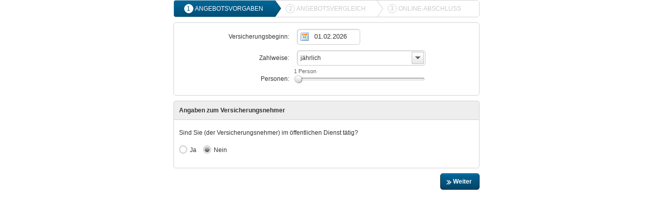

--- FILE ---
content_type: text/html;charset=utf-8
request_url: https://www.maklerinfo.biz/rechner/bd/007142/unfall/
body_size: 23883
content:
<!DOCTYPE html>
<html xml:lang="de-DE, de" lang="de-DE, de" xmlns="http://www.w3.org/1999/xhtml"><head><title>Unfallversicherung</title><base href="/rechner/bd/007142/unfall/"/><link rel="icon" href="/neu/data/favicons/favicon_32x32.png" type="image/png"/><link rel="shortcut icon" href="/neu/data/favicons/favicon_32x32.png" type="image/png"/><link rel="stylesheet" type="text/css" href="/rechner/css/static/fonts.css" media="all" /><link rel="stylesheet" type="text/css" href="/rechner/theme/bd/007142/default/calculator.css" media="all" /><script type="text/javascript" src="/rechner/js/mootools_core_1.5.1.js?1768997986"></script><script type="text/javascript" src="/rechner/js/mootools_more_1.5.1.js?1768997986"></script><script type="text/javascript" src="/rechner/js/calculator.2.5.js?1768997986"></script><script type="text/javascript">!function(a){var b=a.Element;a.Product=Class.refactor(Product,{initialize:function(){this.previous.apply(this,arguments)},createElement:function(){var c,d=document.getCalculator(),e=d.options,f=e.orderButtons,g=e.productProperties,h=this.results,i=e.order,j=i.property,k=i.label,l=g[j].text,m=new b("div",{class:"beitrag"}),n=new b("div",{class:"logo"}).adopt(CompanyList.get(h.brokerProduct?d.options.brokerCompany:this.options.company).toElement().cloneNode(!0),new b("span",{html:h.title})),o=new b("table"),p=new b("div",{class:"details"}).adopt(o),q=new b("div",{class:"infos"}),r=new b("div",{class:"actions"}),s=this.previous.apply(this),t=new b("div").addClass("checkbox").adopt(new form.Checkbox(null,{name:"product["+this.id+"]",value:1,type:"checkbox"}).addEvent("change",function(){this.getStep().validate()})),u=new b("div.btns");return k?k.property?l=d.formatValue(k.property,h[k.property]||d.calcInputs[k.property],{unit:!1,booleans:this.booleansHtml}):k.text?l=k.text:k&&(l=k):l=g[j].text,h.test=!(!h.test||h.test!==!0&&"true"!==h.test),m.adopt(new b("div",{class:"result result-"+g[j].type,html:h.errors?"":d.formatValue(j,h[j],{unit:!1,booleans:d.booleansHtml})}),new b("span",{class:"result-title",html:h.errors?"":l})),h.spezialrabatt&&t.adopt(new ToolTip(new b("div.icon.special-discount"),{content:"Dieser Tarif ist nur für eingeloggte Vermittler sichtbar. Endkunden sehen diesen Tarif nicht."})),h.errors?(t.getElement("input[type=checkbox]").set("checked",!1).set("disabled",!0),s.addClass("error"),c=new b("ul",{class:"errors"}),Array.from(h.errors).each(function(a){c.adopt(new b("li",{html:a}))}),p.adopt(new b("div").adopt(new b("b",{class:"errors-title",html:"Es sind folgende Fehler aufgetreten:"}),c))):(Array.from(e.results).each(function(a){a!==j&&o.adopt(new b("tr").adopt(new b("td",{html:g[a].text+":"})).adopt(new b("td",{html:d.formatValue(a,h[a],{short:"auto",decimals:"auto",unit:!0,booleans:d.booleansText})})))}),h.infoMovie&&q.adopt(new form.Button(null,{name:"infomovie["+this.id+"]",class:"movie primary",html:"Info-Film",type:"button",icon:"movie"}).addEvent("click",function(a){a.stop(),d.createProductInfoMovie(this)}.bind(this))),h.infoDoc&&q.adopt(new form.Button(null,{name:"infodoc["+this.id+"]",class:"document",html:"Info-Dokument",type:"button",icon:"document"}).addEvent("click",function(a){a.stop(),d.createProductInfoDoc(this)}.bind(this))),r.adopt(new form.Button(null,{name:"order["+this.id+"]",class:"primary order",html:Locale.get("Gui.orderButton")||"Beantragen",type:"button",icon:"order"}).addEvent("click",function(a){a.stop(),d.options.productsSelectable?(this.getParent(".product").retrieve("Product").toggleSelect(),this.getStep().validate()):(this.getParent(".product").addClass("selected"),this.getStep().element.getElements("input[type=checkbox]").set("checked",!1),t.getElement("input[type=checkbox]").set("checked",!0),this.getStep().validate(),this.getStep().valid&&this.getStep().nextStep())})[(f===!1?"add":"remove")+"Class"]("hidden").setDisabled(!(!d.options.productsSelectable||d.options.selectedProducts.length!==d.options.productsSelectableMax||d.options.selectedProducts.contains(this.id))),new form.Button(null,{name:"cover["+this.id+"]",class:"cover-comparison",html:"Leistungsumfang",type:"button",icon:"cover-comparison"}).addEvent("click",function(a){a.stop(),d.createCoverComparison(this)}.bind(this)))),h.test&&s.addClass("test"),h.debug&&a.createProductDebug&&createProductDebug(this,r,$("product-debug")),s.adopt(t,n,m,p,new b("div.clear.amount"),u.adopt(r,q),new b("div.clear"))},createCoverListElement:function(a){var c=this.results,d=document.getCalculator();return this.previous.apply(this).adopt(new b("div",{class:"result",html:d.formatValue(a,c[a],{unit:!1,booleans:d.booleansHtml})}),new b("div",{class:"logo"}).adopt(CompanyList.get(c.brokerProduct?d.options.brokerCompany:this.options.company).toElement().cloneNode(!0)),new b("div",{class:"title",html:c.title})).addEvent("click",function(a){this.toCoverListElement().hasClass("selected")?a.stop():d.setCoverProduct(this)}.bind(this))},select:function(){return $(this).getElement("button.order span:last-child").set("html",Locale.get("Gui.orderButtonSelected")||Locale.get("Gui.orderButton")||"Beantragen"),this.previous.apply(this,arguments)},unselect:function(){return $(this).getElement("button.order span:last-child").set("html",Locale.get("Gui.orderButton")||"Beantragen"),this.previous.apply(this,arguments)}}),a.ProductList=Class.refactor(a.ProductList,{initialize:function(){this.previous.apply(this,arguments);var a,c=document.getCalculator().element;this.statistics.addEvents({filter:function(){this.header&&(this.filteredEl||(this.filteredEl=new b("div.products-filtered").inject(c.getElement(".filter-general")||c.getElement(".filter-extended"),"after"),this.filteredFx=new Fx.Morph(this.filteredEl,{link:"cancel",duration:1500})),this.filteredEl.set("html","<span><b>"+this.statistics.filtered+"</b> Tarife gefiltert</span>").setStyles({height:"27px","margin-top":"-27px"}),this.filteredFx.cancel().set({opacity:1}).start({opacity:0}).chain(function(){this.element.setStyles({height:0,"margin-top":0})}))}.bind(this),change:function(){this.footer&&(this.stats||(a=this.stats=c.getElement(".products-statistics"),this.statstotal=a.getElement(".total"),this.statssuccessed=a.getElement(".successed"),this.statsFilterComplete=a.getElement(".filter-complete"),this.statsfiltered=a.getElement(".filtered")),["total","successed","filtered"].each(function(a){this["stats"+a].set("html",this.statistics[a])},this),this.statsFilterComplete&&this.statsFilterComplete[(this.statistics.filtered?"remove":"add")+"Class"]("hidden"))}.bind(this)})},createHeaderElement:function(){return this.previous.apply(this).addClass("design1").adopt(new b("ul").addClass("header").adopt(new b("li",{class:"product-cover-arrow"}).adopt(new b("span.icon.curve-down-grey.cover-comparison-ico")),new b("li",{class:"product-cover-button"}).adopt(new form.Button(null,{name:"coverCompare",type:"button",html:"Leistungsvergleich",class:"primary cover-comparison-selected"}).setDisabled(!0).addEvent("click",function(a){var b=[];this.getStep().element.getElements("input[type=checkbox]").each(function(a){a.checked&&b.push(a.getParent(".product").retrieve("Product"))}),document.getCalculator().createCoverComparison(null,b),a.stop()})),new b("li",{class:"product-results",html:"Leistungen"}),new b("li",{class:"product-result",html:this.calculator.options.productProperties[this.calculator.options.order.property].text})))},createListElement:function(){return this.previous.apply(this).addClass("design1")},createFooterElement:function(){var a=null;return this.calculator.options.tariffInfo&&(a=new b("div.tariff-info",{html:this.calculator.options.tariffInfo,style:"text-align: center;"})),this.previous.apply(this).addClass("design1").adopt(new b("div.products-statistics",{html:'<span class="successed"></span> Tarifkombinationen erfolgreich berechnet, davon <span class="filtered"></span> gefiltert.<br/>Insgesamt <span class="total"></span> Tarifkombinationen geprüft.'}),new b("div.products-tax",{html:'Alle Beiträge in Euro inkl. <span class="tax">'+this.calculator.formatValue("tax",null,{unit:"%"})+"</span> VSt."}),a)}})}(window);

!function(a){this.Calculator=Class.refactor(window.Calculator,{init:function(){this.previous.apply(this,arguments),this.firstVp=this.element.getElements(".steps > .step > .substeps .substep")[1].retrieve("Substep").addEvent("show",this.updateVps.bind(this)),this.oldCountVps=this.countVps=$$("input[name=Vertrag_anzahl_personen_form]")[0].value},toggleHealthQuestion:function(a,b){var c=a.getForm(),d=$(a.name+"_textarea"),e=a.value.toBoolean();$$([d,d.get("slide").wrapper]).setStyles({overflow:"hidden"}),d.get("slide").addEvent("complete:once",function(){c.validate({showErrors:!1}),$$([d,d.get("slide").wrapper]).setStyles({overflow:"inherit",height:"auto"})})["slide"+(e===b?"In":"Out")]()},updateVps:function(){if(this.oldCountVps!==this.countVps){var b,c,d,e=this.firstVp.step,f=e.element,g=new Element("div.hidden").inject(f),h=new Element("div.substeps").inject(g),i=function(a,b,c){return a.get(b)&&a.set(b,a.get(b).replace("##",c)),i},j=this.firstVp.getLength(),k=this.firstVp.index+this.countVps,l=function(a){i(a,"name",c)(a,"id",c)},m=function(a){i(a,"id",c)(a,"for",c)};if(j>k){for(;j>k;)e.removeSubstep(this.firstVp.getLast(),!0),j=this.firstVp.getLength();e.updateSubsteps()}if(k>j){for(;k>j;)c=j-this.firstVp.index,b=new Element("div.substep.step"+(this.firstVp.index+1)+".form.hidden").inject(h),d=this.element.getElement(".versicherteperson-template").cloneNode(!0),d.removeClass("versicherteperson-template").removeClass("form").removeClass("form-pseudo").removeClass("hidden").inject(b),d.getElements("input,textarea,button").each(l),d.getElements("label").each(m),d.getElement(".form-caption").set("html",d.getElement(".form-caption").get("html").replace("##",c+1)),d.getElements(".pseudo-input").removeClass("pseudo-input"),b.adopt(this.firstVp.element.getElement(".buttons").cloneNode(!0)),j++;a.Initializer.run(g),e.addSubsteps(h.getChildren(".substep").retrieve("Substep")),g.dispose()}this.oldCountVps=this.countVps,e.validator.initChildForms(),this.firstVp.each(function(a){a.isLast()?(a.element.getElement(".buttons .next-substep").addClass("hidden"),a.element.getElement(".buttons .next-step").removeClass("hidden")):(a.element.getElement(".buttons .next-substep").removeClass("hidden"),a.element.getElement(".buttons .next-step").addClass("hidden")),a.validator.validate({showErrors:!1})},this,this.firstVp),this.firstVp.step.validate()}},isStepValid:function(){return this.oldCountVps===this.countVps&&this.firstVp.every(function(a){return a.isValid()},null,this.firstVp)},setVpCount:function(a){this.countVps=Math.max(1,a),this.firstVp.step.validate()},autochangeNextVps:function(a,b,c){this.firstVp.eachNext(function(d){var e,f=d.element.getElement("."+a+":not(.changed)");f&&(b.hasClass("slidebar")?(e=f.retrieve("SlideBar"),e.init_done=!1,e.set(c),e.init_done=!0):f.getElement("input").set("value",c))})}}),Form.Validator.addAllThese([["validate-ja-required-radio",{errorMsg:'Die Frage muss mit "Ja" beantwortet werden.',test:function(b){var c=a.getElementById(b.get("id").replace("_0","_1")).checked;if(c){var d=a.getElementById(b.get("id").replace("_1","_0")),e=a.getElementById("label_"+b.get("id").replace("_1","_0"));d.removeClass("validation-failed"),d.removeClass("input-validation-failed"),d.addClass("validation-passed input-validation-passed"),e.removeClass("validation-failed"),e.removeClass("input-validation-failed")}return c}}],["validate-nein-required-radio",{errorMsg:"Auf Grund der Vorerkrankung ist kein Abschluss möglich.",test:function(b){var c=a.getElementById(b.get("id").replace("_1","_0")).checked;if(c){var d=a.getElementById(b.get("id").replace("_0","_1")),e=a.getElementById("label_"+b.get("id").replace("_0","_1"));d.removeClass("validation-failed"),d.removeClass("input-validation-failed"),d.addClass("validation-passed input-validation-passed"),e.removeClass("validation-failed"),e.removeClass("input-validation-failed")}return c}}]])}(document);
!function(){var a=[{property:"geburtsdatum",customer:"geburtsdatum",check:!0},{property:"vorname",customer:"vorname_person"},{property:"nachname",customer:"nachname_person"}],b=new Class({Extends:Component,property:"VpForm",initialize:function(a,b){if(this.parent(a,b),this.occlude())return this.occluded},add:function(a){var b,c=a.getForm(),d=this.element.getElement(".versicherteperson-template").cloneNode(!0),e=this.element.getElements(".versicherteperson-form"),f=e.length,g=this.options.max,h=this.options.min,i=function(a,b){return a.get(b)&&a.set(b,a.get(b).replace("##",f)),i},j={};d.removeClass("versicherteperson-template").removeClass("form").removeClass("form-pseudo").addClass("versicherteperson-form").inject(a,"before"),e.push(d),b=this.element.getElements(".versicherteperson-form .form-grid .versicherteperson-delete"),b.length>h+1&&(b=$$(b.getLast())),d.getElements("input,textarea,button").each(function(a){i(a,"name")(a,"id"),c.addField(a)}),d.getElements("label").each(function(a){i(a,"id")(a,"for")}),d.getElement(".form-caption").set("html",d.getElement(".form-caption").get("html").replace("##",f+1)),d.getElements(".pseudo-input").removeClass("pseudo-input"),document.Initializer.run(d),d.hasClass("versicherteperson-inheritance")&&(d.removeClass("versicherteperson-inheritance"),this.inheritance(d,f)),b.each(function(a,b){j[b]={opacity:1}}),new Fx.Elements(b.setStyle("opacity",0).removeClass("hidden")).start(j),g&&e.length===g&&a.addClass("disabled"),d.get("slide").addEvent("complete",function(){c.validate({showErrors:!1})}).slideIn()},inheritance:function(a,b){elements=a.getElements("input[type=text],input[type=checkbox]"),elements.each(function(a){return elemTemplateName=a.name.replace("["+b+"]","[0]"),elemTemplate=$$$('input[name="'+elemTemplateName+'"]'),"checkbox"==a.type?void(a.checked!==elemTemplate.checked&&a.click()):a.getParent().hasClass("dateinput")?void a.retrieve("DateInput").setValue(elemTemplate.retrieve("DateInput").Date).format():a.hasClass("select-value")?void a.retrieve("SelectBox").setValue(elemTemplate.value):void 0})},remove:function(a){var b,c=a.getForm(),d=this,e=d.element.getElements(".versicherteperson-form"),f=a.getParent(".versicherteperson-form"),g=(this.options.max,this.options.min),h=0,i=function(a,b){return a.get(b)&&a.set(b,a.get(b).replace(/\[\d+\]/,"["+h+"]")),i};e.each(function(a){a!==f&&(a.getElements("input,textarea,button").each(function(a){i(a,"name")(a,"id")}),a.getElements("label").each(function(a){i(a,"id")(a,"for")}),a.getElement(".form-caption").set("html",a.getElement(".form-caption").get("html").replace(/\d+$/,h+1)),h++)}),f.get("slide").addEvent("complete",function(){this.wrapper.dispose(),d.element.getElement(".form-grid-add").removeClass("disabled"),c.validate({showErrors:!1})}).slideOut(),e.length-1===g&&(b=$$(".versicherteperson-form .form-grid-delete").erase(a),new Fx.Elements(b).addEvent("complete",function(){b.addClass("hidden")}).start({0:{opacity:1}}))},checkVnPossibility:function(b){return a.filter(function(a){return a.check}).every(function(a){var c=this.element.getParentStep().getFirst().element,d=c.getElement('input[name="Vertrag_Kunde_'+a.customer+'"]'),e=b.getElement('input[name="Vertrag_versichertepersonen['+b.getDataAttribute("index")+"]["+a.property+']"]');return d.get("value")===e.get("value")},this)},checkVnPossibilities:function(){var a=!1,b=this.element.getElement(".versicherteperson-form.toggler-changed .vn-toggler:checked");return b&&(this.checkVnPossibility(b.getParent(".versicherteperson-form"))||(a=!0,b.set("checked",!1).setDisabled(!0))),this.element.getElements(".versicherteperson-form:not(.toggler-changed)").each(function(b){this.checkVnPossibility(b)?(b.getElement(".vn-toggler").setDisabled(!1),a||(a=!0,b.getElement(".vn-toggler").set("checked",!0))):b.getElement(".vn-toggler").set("checked",!1).setDisabled(!0)},this),this.toggleIsVnTogglers()},toggleIsVnTogglers:function(){return this.element.getElements(".vn-toggler").each(function(a){this.toggleIsVn(a,!0)},this),this},toggleIsVn:function(a,b,c,d){var e=a.getParent(".versicherteperson-form");return b||e.addClass("toggler-changed"),a.checked?(c||this.element.getElements(".vn-toggler:checked").each(function(b){a!==b&&(b.set("checked",!1),this.toggleIsVn(b,!0,!0,!0))},this),this.syncVpForm(e,null,null,!0)):this.unsyncVpForm(e,!0),d||this.element.getForm().validate({showErrors:!1}),this},watchVnFields:function(){return a.each(function(a){var b,c,d=this.element.getParentStep().getFirst().element.getElement('input[name="Vertrag_Kunde_'+a.customer+'"]');c=(this.options.sync.contains(a.property)?function(c){(b=this.element.getElement(".vn-toggler:checked"))&&this.syncVpForm(b.getParent(".versicherteperson-form"),[d],[a])}:function(){this.checkVnPossibilities()}).bind(this),d.addEvents({change:c,validationPassed:c,validationFailed:c})},this),this},syncVpForm:function(b,c,d,e){(d||a.filter(function(a){return this.options.sync.contains(a.property)},this)).each(function(a,d){var e=c&&c[d]||this.element.getParentStep().getFirst().element.getElement('input[name="Vertrag_Kunde_'+a.customer+'"]'),f=b.getElement('input[name="Vertrag_versichertepersonen['+b.getDataAttribute("index")+"]["+a.property+']"]');f.setDisabled(!0),f.retrieve("origValue",f.get("value")),f.retrieve("DateInput")?f.retrieve("DateInput").setDisabled(!0).setValue(f.retrieve("DateInput")):f.set("value",e.get("value"))},this),e||this.element.getForm().validate({showErrors:!1})},unsyncVpForm:function(b,c){a.filter(function(a){return this.options.sync.contains(a.property)},this).each(function(a,c){var d=b.getElement('input[name="Vertrag_versichertepersonen['+b.getDataAttribute("index")+"]["+a.property+']"]'),e=d.retrieve("origValue","");d.eliminate("origValue",""),d.setDisabled(!1),d.retrieve("DateInput")?d.retrieve("DateInput").setDisabled(!1).setValue(e):d.set("value",e)}),c||this.element.getForm().validate({showErrors:!1})},toggleVpFieldGroup:function(a){var b=a.closest(".form-grid").querySelector(".subgroup");if(a.checked)return void new Fx.Slide(b).slideIn();new Fx.Slide(b).slideOut()}});window.Order=Class.refactor(window.Order,{initialize:function(){this.previous.apply(this,arguments),this.element.addEvent("reload",function(){document.Initializer.addEvent("complete:once",function(){this.element.getElement(".versichertepersonen").retrieve("VpForm").watchVnFields().checkVnPossibilities()}.bind(this))}.bind(this))}}),document.Initializer.add({selector:".versichertepersonen",Class:b})}();</script><script type="text/javascript">window.addEvent('domready',function() {Locale.define("de-DE","Enum",{"Vertrag_zahlweise_1":"j\u00e4hrlich","Vertrag_zahlweise_2":"halbj\u00e4hrlich","Vertrag_zahlweise_4":"viertelj\u00e4hrlich","Vertrag_zahlweise_5":"monatlich","Vertrag_zahlweise_6":"einmalig","Vertrag_ein_neugeborenen_0":"**false**","Vertrag_ein_rooming_0":"**false**","Vertrag_zahnersatz_unfall_false":"**false**","Vertrag_sofortleistung_bei_krebs_false":"**false**","Vertrag_zahnersatz_unfall_rhion_plus":"**true** bis 1.500,- EUR  Erstattung im Rahmen der Leistung f\u00fcr Kosmetische Operationen f\u00fcr nat\u00fcrliche Schneide- und Eckz\u00e4hne","Vertrag_sofortleistung_bei_krebs_10_20000_60lj":"**true** 10% der Invalidit\u00e4tsgrundsumme, max. 20.000,- EUR (bis zum 60. Lj.)","Vertrag_zahnersatz_unfall_2500":"**true** bis 2.500,- EUR Erstattung im Rahmen der Leistung f\u00fcr kosmetische Operationen f\u00fcr nat\u00fcrliche Schneide- und Eckz\u00e4hne.","Vertrag_sofortleistung_bei_krebs_hkd_vollschutz":"**true** 10% der Invalidit\u00e4tsgrundsumme, max. 20.000,- EUR","Vertrag_zahnersatz_unfall_2500_alle_nat":"**true** bis 2.500 EUR Erstattung im Rahmen der Leistung f\u00fcr kosmetische Operationen f\u00fcr alle nat\u00fcrlichen Z\u00e4hne","Vertrag_sofortleistung_bei_krebs_5000":"**true** 5.000 EUR","Vertrag_zahnersatz_unfall_5000rhion":"**true** bis 5.000,- EUR im Rahmen der Liestung f\u00fcr kosmetische Operationen f\u00fcr nat\u00fcrliche Schneide- und Eckz\u00e4hne Eckz\u00e4hne f\u00fcr Erwachsene. Bei Kindern bis 10.000 EUR","Vertrag_sofortleistung_bei_krebs_10_10000_67lj":"**true** 10% der Invalidit\u00e4tsgrundsumme, max. 10.000,- EUR (vom 18. bis zum  67. Lj.)","Vertrag_ein_neugeborenen_50":"50% der Invalidit\u00e4tssumme","Vertrag_zahnersatz_unfall_5000rhion_sen":"**true** bis 5.000,- EUR im Rahmen der Liestung f\u00fcr kosmetische Operationen f\u00fcr nat\u00fcrliche Schneide- und Eckz\u00e4hne Eckz\u00e4hne.","Vertrag_sofortleistung_bei_krebs_5_10000_67lj":"**true** 10% der Invalidit\u00e4tsgrundsumme, max. 5.000,- EUR (vom 18. bis zum  67. Lj.)","Vertrag_zahnersatz_unfall_adcuri":"**true** bis 6.000,- EUR f\u00fcr nat\u00fcrliche Schneide- und Eckz\u00e4hne ","Vertrag_sofortleistung_bei_krebs_10000":"**true** 10.000 EUR","Vertrag_zahnersatz_unfall_5000_alle":"**true** bis 5.000 EUR f\u00fcr alle Z\u00e4hne","Vertrag_zahnersatz_unfall_7000":"**true** bis 7.000,- EUR  Erstattung im Rahmen der Leistung f\u00fcr Kosmetische Operationen f\u00fcr nat\u00fcrliche Schneide- und Eckz\u00e4hne","Vertrag_zahnersatz_unfall_10000_zaehne":"**true** bis 10.000,- EUR f\u00fcr nat\u00fcrliche Schneide- und Eckz\u00e4hne","Vertrag_ein_neugeborenen_100":"100% der Invalidit\u00e4tssumme","Vertrag_zahnersatz_unfall_10000":"**true** bis 10.000,- EUR Erstattung im Rahmen der Leistung f\u00fcr Kosmetische Operationen f\u00fcr nat\u00fcrliche Schneide- und Eckz\u00e4hne","Vertrag_zahnersatz_unfall_10000_alle":"**true** bis 10.000,- EUR Erstattung im Rahmen der Leistung f\u00fcr Kosmetische Operationen f\u00fcr alle Z\u00e4hne","Vertrag_zahnersatz_unfall_nv_unfall_maxx":"**true** Erstattung bis zur H\u00f6he der vereinbarten VS f\u00fcr kosmet. Operationen (max. 15.000,- EUR) f\u00fcr nat\u00fcrliche Schneide- und Eckz\u00e4hne  ","Vertrag_zahnersatz_unfall_hkd_komfort_plus":"**true** Erstattung bis zur H\u00f6he der vereinbarten VS f\u00fcr kosmet. Operationen (max. 20.000,- EUR) f\u00fcr nat\u00fcrliche Schneide- und Eckz\u00e4hne  ","Vertrag_zahnersatz_unfall_20000_zaehne":"**true** bis 20.000,- EUR f\u00fcr nat\u00fcrliche Schneide- und Eckz\u00e4hne","Vertrag_ein_rooming_15":"15 EUR pro Tag","Vertrag_zahnersatz_unfall_domcura_top":"**true** bis 20.000,- EUR Erstattung im Rahmen der Leistung f\u00fcr Kosmetische Operationen f\u00fcr nat\u00fcrliche Schneide- und Eckz\u00e4hne","Vertrag_zahnersatz_unfall_kosop_30000":"**true** Erstattung bis zur H\u00f6he der vereinbarten VS f\u00fcr kosmet. Operationen (max. 30.000,- EUR) f\u00fcr nat\u00fcrliche Schneide- und Eckz\u00e4hne  ","Vertrag_zahnersatz_unfall_gothaer_top":"**true** Erstattung bis zur H\u00f6he der vereinbarten VS f\u00fcr kosmet. Operationen f\u00fcr nat\u00fcrliche Schneide- und Eckz\u00e4hne","Vertrag_zahnersatz_unfall_kosop_50000":"**true** Erstattung bis zur H\u00f6he der vereinbarten VS f\u00fcr kosmet. Operationen (max. 50.000,- EUR) f\u00fcr nat\u00fcrliche Schneide- und Eckz\u00e4hne  ","Vertrag_zahnersatz_unfall_5000":"**true** Erstattung bis zur H\u00f6he der vereinbarten VS f\u00fcr kosmet. Operationen f\u00fcr Zahnbehandlungs-, Zahnersatz- und Laborkosten bei (Teil-)verlust von nat\u00fcrlichen Z\u00e4hnen","Vertrag_ein_neugeborenen_20000":"20.000,- EUR","Vertrag_zahnersatz_unfall_volkswohlb_komfort":"**true** Erstattung bis zur H\u00f6he der vereinbarten VS f\u00fcr kosmet. Operationen f\u00fcr Zahnbehandlungs-, Zahnersatz- und Laborkosten bei Besch\u00e4digung oder bei (Teil-)verlust von nat\u00fcrlichen Z\u00e4hnen","Vertrag_zahnersatz_unfall_25000_alle_nat":"**true** bis 25.000 EUR Erstattung im Rahmen der Leistung f\u00fcr kosmetische Operationen f\u00fcr alle nat\u00fcrlichen Z\u00e4hne","Vertrag_zahnersatz_unfall_vhv_klassik":"**true** bis 30.000,- EUR Erstattung im Rahmen der Leistung f\u00fcr Kosmetische Operationen bei (Teil-)verlust von nat\u00fcrlichen Z\u00e4hnen ","Vertrag_zahnersatz_unfall_30000_alle":"**true** bis 30.000 EUR f\u00fcr alle Z\u00e4hne","Vertrag_zahnersatz_unfall_40000":"**true** bis 40.000,- EUR Erstattung im Rahmen der Leistung f\u00fcr kosmetische Operationen f\u00fcr nat\u00fcrliche und k\u00fcnstliche Z\u00e4hne.","Vertrag_ein_neugeborenen_25000":"25.000,- EUR","Vertrag_ein_rooming_25":"25 EUR pro Tag","Vertrag_ein_anrechnung_krankheiten_25":"25%","Vertrag_zahnersatz_unfall_vhv_klassik_exklusiv":"**true** bis 50.000,- EUR Erstattung im Rahmen der Leistung f\u00fcr Kosmetische Operationen bei (Teil-)verlust von nat\u00fcrlichen Z\u00e4hnen ","Vertrag_zahnersatz_unfall_60000":"**true** bis 60.000,- EUR Erstattung im Rahmen der Leistung f\u00fcr kosmetische Operationen f\u00fcr nat\u00fcrliche und k\u00fcnstliche Z\u00e4hne.","Vertrag_zahnersatz_unfall_75_nat_kuenstl":"**true** 75.000,- EUR f\u00fcr nat\u00fcrliche und k\u00fcnstliche Z\u00e4hne","Vertrag_zahnersatz_unfall_hkd_vollschutz":"**true** Erstattung bis zur H\u00f6he der vereinbarten VS f\u00fcr kosmet. Operationen (max. 50.000,- EUR) f\u00fcr Zahnbehandlungs-, Zahnersatz- und Laborkosten, soweit nat\u00fcrliche Z\u00e4hne besch\u00e4digt wurden.","Vertrag_zahnersatz_unfall_interrisk_imax":"**true** Erstattung bis zur H\u00f6he der vereinbarten VS f\u00fcr kosmet. Operationen (max. 150.000,- EUR) f\u00fcr Zahnbehandlungs-, Zahnersatz- und Laborkosten, soweit nat\u00fcrliche Z\u00e4hne besch\u00e4digt wurden.","Vertrag_ein_neugeborenen_30000":"30.000,- EUR","Vertrag_ein_rooming_30":"30 EUR pro Tag","Vertrag_ein_anrechnung_krankheiten_30":"30%","Vertrag_zahnersatz_unfall_50000_schneide_eck":"**true** bis 50.000,- EUR  Erstattung im Rahmen der Leistung f\u00fcr Kosmetische Operationen f\u00fcr nat\u00fcrliche Schneide- und Eckz\u00e4hne","Vertrag_zahnersatz_unfall_30000_kosop_schneide_eck":"**true** bis 30.000,- EUR Erstattung im Rahmen der Leistung f\u00fcr Kosmetische Operationen f\u00fcr nat\u00fcrliche Schneide- und Eckz\u00e4hne","Vertrag_zahnersatz_unfall_30000_kosop_schneide_eck_back":"**true** bis 30.000,- EUR Erstattung im Rahmen der Leistung f\u00fcr Kosmetische Operationen f\u00fcr nat\u00fcrliche Schneide- und Eckz\u00e4hne und Backenz\u00e4hne","Vertrag_zahnersatz_unfall_50000_alle":"**true** bis 50.000 EUR f\u00fcr alle Z\u00e4hne","Vertrag_zahnersatz_unfall_grund_eins":"**true** bis 5.000,- EUR f\u00fcr nat\u00fcrliche Schneide- und Eckz\u00e4hne ","Vertrag_ein_anrechnung_krankheiten_35":"35%","Vertrag_zahnersatz_unfall_100000_op":"**true** 100.000,- EUR f\u00fcr nat\u00fcrliche und k\u00fcnstliche Z\u00e4hne","Vertrag_zahnersatz_unfall_grund_zwei":"**true** bis 10.000,- EUR f\u00fcr nat\u00fcrliche Schneide- und Eckz\u00e4hne ","Vertrag_zahnersatz_unfall_12000EUR":"**true** bis 12.000,- EUR","Vertrag_zahnersatz_unfall_grund_drei":"**true** bis 15.000,- EUR f\u00fcr nat\u00fcrliche Schneide- und Eckz\u00e4hne ","Vertrag_zahnersatz_unfall_bis_vs_op":"**true** im Rahmen der VS f\u00fcr kos. OP","Vertrag_ein_neugeborenen_40000":"40.000,- EUR","Vertrag_ein_rooming_40":"40 EUR pro Tag","Vertrag_ein_anrechnung_krankheiten_40":"40%","Vertrag_zahnersatz_unfall_bis_vs_op_natuerlich":"**true** f\u00fcr alle nat\u00fcrlichen Z\u00e4hne im Rahmen der VS f\u00fcr kos. OP","Vertrag_zahnersatz_unfall_kos_op_zaehne":"**true** Im Rahmen der Kos-OP f\u00fcr Schneide- und Eckz\u00e4hne","Vertrag_zahnersatz_unfall_5prozent":"**true** 5% der VS je Schneide- und Eckzahn. Auch f\u00fcr Zahnarzt und Laborkosten","Vertrag_zahnersatz_unfall_20000_op":"**true** bis 20.000,- EUR im Rahmen der Liestung f\u00fcr kosmetische Operationen f\u00fcr nat\u00fcrliche Schneide- und Eckz\u00e4hne Eckz\u00e4hne f\u00fcr Erwachsene.","Vertrag_zahnersatz_unfall_20000_op2":"**true** bis  20.000 EUR Erstattung im Rahmen der Leistung f\u00fcr kosmetische Operationen f\u00fcr alle nat\u00fcrlichen Z\u00e4hne","Vertrag_ein_anrechnung_krankheiten_45":"45%","Vertrag_zahnersatz_unfall_50000_alle_nat":"**true** bis 50.000 EUR Erstattung im Rahmen der Leistung f\u00fcr kosmetische Operationen f\u00fcr alle nat\u00fcrlichen Z\u00e4hne","Vertrag_zahnersatz_unfall_25000EUR":"**true** bis 25.000 EUR Erstattung im Rahmen der Leistung f\u00fcr kosmetische Operationen f\u00fcr alle nat\u00fcrlichen Schneide- und Backenz\u00e4hne","Vertrag_zahnersatz_unfall_50000EUR":"**true** bis 50.000 EUR Erstattung im Rahmen der Leistung f\u00fcr kosmetische Operationen f\u00fcr alle nat\u00fcrlichen Schneide- und Backenz\u00e4hne","Vertrag_zahnersatz_unfall_75000EUR":"**true** bis 75.000 EUR Erstattung im Rahmen der Leistung f\u00fcr kosmetische Operationen f\u00fcr alle nat\u00fcrlichen Schneide- und Backenz\u00e4hne","Vertrag_zahnersatz_unfall_250000EUR":"**true** bis 250.000 EUR Erstattung im Rahmen der Leistung f\u00fcr kosmetische Operationen f\u00fcr alle Z\u00e4hne, auch f\u00fcr Z\u00e4hne die bereits mit festem Zahnersatz versehen sind","Vertrag_ein_neugeborenen_50000":"50.000,- EUR","Vertrag_ein_rooming_50":"50 EUR pro Tag","Vertrag_ein_anrechnung_krankheiten_50":"50%","Vertrag_zahnersatz_unfall_true":"**true**","Vertrag_zahnersatz_unfall_10000-kos-op-nat-zaehne":"**true** bis 10.000,- EUR Erstattung im Rahmen der Leistung f\u00fcr Kosmetische Operationen f\u00fcr nat\u00fcrliche Z\u00e4hne","Vertrag_ein_neugeborenen_52000":"52.000,- EUR","Vertrag_zahnersatz_unfall_30000-kos-op-nat-zaehne":"**true** bis 30.000,- EUR Erstattung im Rahmen der Leistung f\u00fcr Kosmetische Operationen f\u00fcr nat\u00fcrliche Z\u00e4hne","Vertrag_zahnersatz_unfall_75000-kos-op-nat-zaehne":"**true** bis 75.000,- EUR Erstattung im Rahmen der Leistung f\u00fcr Kosmetische Operationen f\u00fcr nat\u00fcrliche Z\u00e4hne","Vertrag_zahnersatz_unfall_15000-5":"**true** Alle nat\u00fcrlichen Z\u00e4hne (inkl. Inlays) bis 15.000 EUR","Vertrag_zahnersatz_unfall_unbegrenzt":"**true** Alle Z\u00e4hne, auch fester Zahnersatz , ohne Begrenzung. ","Vertrag_zahnersatz_unfall_50000EUR_zaehne":"**true** bis 50.000,- EUR f\u00fcr nat\u00fcrliche Schneide- und Eckz\u00e4hne","Vertrag_zahnersatz_unfall_500000EUR_zaehne":"**true** bis 500.000,- EUR f\u00fcr nat\u00fcrliche Schneide- und Eckz\u00e4hne","Vertrag_zahnersatz_unfall_bis_2500EUR":"**true** bis 2.500 EUR","Vertrag_zahnersatz_unfall_bis_5000EUR":"**true** bis 5.000 EUR","Vertrag_ein_neugeborenen_60000":"60.000,- EUR","Vertrag_ein_rooming_60":"60 EUR pro Tag","Vertrag_ein_anrechnung_krankheiten_60":"60%","Vertrag_zahnersatz_unfall_bis_1Mio":"**true** bis 1.000.000 EUR Erstattung im Rahmen der Leistung f\u00fcr kosmetische Operationen f\u00fcr alle nat\u00fcrlichen Z\u00e4hne","Vertrag_ein_anrechnung_krankheiten_70":"70%","Vertrag_ein_neugeborenen_75000":"75.000,- EUR","Vertrag_ein_rooming_75":"75 EUR pro Tag","Vertrag_ein_anrechnung_krankheiten_75":"75 %","Vertrag_ein_neugeborenen_80000":"80.000,- EUR","Vertrag_ein_neugeborenen_100000":"100.000,- EUR","Vertrag_ein_rooming_100":"100 EUR pro Tag","Vertrag_ein_anrechnung_krankheiten_100":"100%","Vertrag_ein_anrechnung_krankheiten_0":"keine Anrechnung","Vertrag_ein_neugeborenen_120000":"120.000,- EUR","Vertrag_ein_rooming_5000":"bis 5.000 EUR","Vertrag_ein_rooming_15000":"bis 15.000 EUR","Vertrag_ein_rooming_30_":"1. - 10. Tag 30 Euro, 11. - 100 Tag 15 Euro","Vertrag_ein_rooming_30_15":"1-10. Tag 30 EUR, ab 11. Tag 15 EUR","Vertrag_ein_rooming_200":"1.-10. Tag = 25 Euro, ab 11. Tag = 12 Euro, max. 200 Tage","Vertrag_ein_rooming_30_200":"1.-10. Tag = 30 Euro, ab 11. Tag = 12 Euro, max. 200 Tage","Vertrag_ein_rooming_14_30_15_15":"1.-14. Tag 30 EUR, 15.-100. Tag 15 EUR","Vertrag_ein_rooming_14_50_15_25":"1.-14. Tag 50 EUR, 15.-200. Tag 25 EUR","Vertrag_ein_rooming_10_50_25":"1-10. Tag 50 EUR, ab 11. Tag 25 EUR","Vertrag_ein_rooming_1_12jahre":"**true** in Verbindung mit dem Krankenhaustagegeld bis 12 Jahre","Vertrag_ein_rooming_kht_kind_14":"**true** H\u00f6he des KHT des Kindes bis zum 14. Lebensjahr","Vertrag_ein_rooming_kht_kind":"**true** H\u00f6he des KHT des Kindes","Vertrag_ein_rooming_doppeltes_kht":"**true** Doppeltes KHT des Kindes","Vertrag_ein_rooming_-1":"**true** unbegrenzt"});document.getCalculator().setOptions({"productProperties":{"tax":{"property":"tax","type":"numeric","decimals":"auto","default":"19.00"},"Vertrag_beitrag_brutto":{"property":"Vertrag_beitrag_brutto","type":"amount","text":"Beitrag","sortFactor":1,"default":null,"defaultSort":true},"Vertrag_ein_ertrinken":{"property":"Vertrag_ein_ertrinken","type":"boolean","text":"Ertrinken \/ Ersticken","default":null,"explanation":"Gesundheitssch&auml;digungen durch Sauerstoffentzug (Ertrinken und Ersticken) gelten als versicherte<br \/>Unf&auml;lle, sofern sie unfreiwillig erlitten sind.","properties":{"unlimited":false}},"Vertrag_ein_strahlenschaeden":{"property":"Vertrag_ein_strahlenschaeden","type":"boolean","text":"Strahlensch\u00e4den","default":null,"explanation":"Gesundheitssch&auml;digungen durch Strahleneinwirkung (z. B. durch R&ouml;ntgen-, Laser- und Ultraviolettstrahlen) gelten als versicherte Unf&auml;lle. Zu beachten ist jedoch, dass allm&auml;hlich herbeigef&uuml;hrte Sch&auml;digungen, Sch&auml;den durch Kernenergie und strahlenbedingte Berufskrankheiten in der Regel ausgeschlossen sind.","properties":{"unlimited":false}},"Vertrag_ein_tauchtypische":{"property":"Vertrag_ein_tauchtypische","type":"boolean","text":"Tauchtypische Sch\u00e4den","default":null,"explanation":"Gesundheitssch&auml;digungen, welche typisch im Zusammenhang mit Tauchvorg&auml;ngen herbeigef&uuml;hrt werden, gelten als versicherte Unf&auml;lle. Beispielhaft sind die Caissonkrankheit (Kastenkrankheit), Tiefenrausch, Blaukommen, Barotrauma, Trommelfellverletzungen und Unf&auml;lle durch Lungen&uuml;berdruck.","properties":{"unlimited":false}},"Vertrag_ein_vergiftung_gase":{"property":"Vertrag_ein_vergiftung_gase","type":"boolean","text":"Vergiftung durch Gase \/ D\u00e4mpfe","default":null,"explanation":"Gesundheitssch&auml;digungen, also Vergiftungen, durch G&auml;se, D&auml;mpfe, D&uuml;nste, Staubwolken und gasf&ouml;rmige S&auml;uren sind versichert - auch im Falle einer Einwirkung &uuml;ber einen l&auml;ngeren Zeitraum. Achtung: Im Rahmen der beruflichen\/gewerblichen Aus&uuml;bung erlittene Sch&auml;den bleiben normalerweise aber ausgeschlossen.","properties":{"unlimited":false}},"Vertrag_ein_nahrungsmittelvergiftung":{"property":"Vertrag_ein_nahrungsmittelvergiftung","type":"boolean","text":"Nahrungsmittelvergiftung","default":null,"explanation":"Erleidet die versicherte Person aufgrund der Einnahme von festen und\/oder fl&uuml;ssigen Stoffen durch den Schlund, im Glauben es w&uuml;rden nicht gesundheitssch&auml;dliche Nahrungsmittel zugef&uuml;hrt werden, eine Sch&auml;digung (bspw. wegen eines &uuml;berschrittenen Haltbarkeitsdatum oder unsachgem&auml;&szlig;er Lagerung oder Zubereitung der Nahrungsmittel), so ist dies versichert.","properties":{"unlimited":false}},"Vertrag_ein_vergiftung_kinder":{"property":"Vertrag_ein_vergiftung_kinder","type":"duration","text":"Vergiftung bei Kindern bis","default":null,"explanation":"Die Basisbedingungen schlie&szlig;en Gesundheitssch&auml;digungen aufgrund der Einnahme von festen und fl&uuml;ssigen Stoffen, die keine Nahrungsmittel sind, durch den Schlund aus (Unfallbegriff nicht erf&uuml;llt). F&uuml;r Kinder gilt dieser Ausschluss bis zur genannten Grenze nicht, es sei denn es handelt sich um Nahrungsmittel (siehe vorheriger Punkt). Beispiel: Ein Kleinkind verschluckt unbedarft einen Baustein. <br \/><br \/>","properties":{"unlimited":true,"decimals":0,"unlimitedValue":-360,"zeroValue":{"type":"boolean"}}},"Vertrag_ein_unfallschaeden_menschen":{"property":"Vertrag_ein_unfallschaeden_menschen","type":"boolean","text":"Unfallsch\u00e4den anl\u00e4sslich der Rettung von Menschen","default":null,"explanation":"Gesundheitssch&auml;digungen, welche durch das Retten anderer Menschen erlitten werden, gelten als versichert, obwohl sich der Retter willentlich und wissentlich in eine erh&ouml;hte Gefahrensituation begibt, wodurch das Prinzip der Unfreiwilligkeit eigentlich nicht gegeben w&auml;re. Beispiel: Eine Person rettet eine andere Person aus einem brennenden Haus und erleidet dabei schwere Verbrennungen.","properties":{"unlimited":false}},"Vertrag_ein_alkoholklausel":{"property":"Vertrag_ein_alkoholklausel","type":"numeric","text":"Alkoholklausel beim F\u00fchren eines KFZ bis","default":null,"explanation":"Bis zur genannten Promillegrenze sind gesundheitliche Folgen durch Unf&auml;lle beim F&uuml;hren eines Kfz versichert. &Uuml;ber der genannten Promillegrenze greift das allgemeine Ausschlusskriterium Trunkenheit.","properties":{"unlimited":true,"decimals":2,"unit":"&permil;"}},"Vertrag_uebermuedung":{"property":"Vertrag_uebermuedung","type":"boolean","text":"Unf\u00e4lle auf Grund von \u00dcberm\u00fcdung oder Erschrecken","default":null,"explanation":"Unf&auml;lle, deren Ursachen in Schlafentzug (&Uuml;berm&uuml;dung) der versicherten Person oder in einem Akt des Erschreckens durch eine dritte Person zu finden sind, gelten entgegen der Basisbedingungen (Ausschluss: Bewusstseinsst&ouml;rung) als versichert.","properties":{"unlimited":false}},"Vertrag_herzinfarkt_schlaganfall":{"property":"Vertrag_herzinfarkt_schlaganfall","type":"boolean","text":"Bewusstseinsst\u00f6rungen durch Herzinfarkt oder Schlaganfall","default":null,"explanation":"Herzinfarkte und Schlaganf&auml;lle erf&uuml;llen den Unfallbegriff nicht und sind selbst nicht versichert. Erleidet die versicherte Person jedoch eine weitergehende Gesundheitssch&auml;digung aufgrund eines Unfalls, dessen Ursache das getr&uuml;bte Bewusstsein durch Herzinfarkt\/Schlaganfall ist, sind die Folgen daraus versichert. Beispiel: Ein Autofahrer erleidet einen Infarkt und f&auml;hrt nur deswegen gegen einen Baum und bricht sich beide Beine. F&uuml;r die Knochenbr&uuml;che leistet die Unfallversicherung je nach vereinbarten Leistungen. Tritt jedoch auch noch die dauerhafte L&auml;hmung (= bleibende Funktionseinschr&auml;nkung = Invalidit&auml;t) eines Armes auf, die jedoch nicht im Baum-Anprall, sondern in der Herzattacke selbst urs&auml;chlich ist, ist keine Leistung seitens des Versicherers f&auml;llig. <br \/><br \/>","properties":{"unlimited":false}},"Vertrag_ein_anrechnung_krankheiten":{"property":"Vertrag_ein_anrechnung_krankheiten","type":"enum","text":"Anrechnung von Krankheiten ab","default":null,"explanation":"Sofern eine Anrechnung (in %) vereinbart ist, darf der Versicherer vorhandene Vorerkrankungen im Schadenfall zur Bewertung heranziehen. Hat in einem solchen Fall eine Vorerkrankung kausal am Unfall und\/oder den Unfallfolgen mitgewirkt, darf der Versicherer die Entsch&auml;digung entsprechend k&uuml;rzen. Das gilt aber nur, sofern das &auml;rztliche Gutachten feststellt, dass die Mitwirkung dieser Vorerkrankung dem vereinbarten Mitwirkungsanteil entspricht oder diesen &uuml;bersteigt. Es gilt also: Je h&ouml;her der Prozentsatz desto besser f&uuml;r Ihren Kunden. Ideal ist das Tarifmerkmal &quot;keine Anrechnung&quot; , dann d&uuml;rfen vorhandene Vorerkrankungen\/Erkrankungen des Kunden f&uuml;r die Bewertung eines Unfalls nicht hinzugezogen werden.","properties":{"unlimited":false},"options":["25","30","35","40","45","50","60","70","75","100","0"]},"Vertrag_arm_taxe":{"property":"Vertrag_arm_taxe","type":"numeric","text":"Arm","default":null,"explanation":"Der prozentuale Wert h&auml;lt fest, wie hoch die Auszahlungssumme bei Verlust oder vollst&auml;ndiger Funktionsunf&auml;higkeit ist.","properties":{"unlimited":false,"decimals":0,"unit":"%"}},"Vertrag_arm_taxe_ausgabe":{"property":"Vertrag_arm_taxe_ausgabe","type":"text","text":"Arm","default":null,"list":true},"Vertrag_arm_oberhalb_taxe":{"property":"Vertrag_arm_oberhalb_taxe","type":"numeric","text":"Arm bis oberhalb des Ellenbogens","default":null,"explanation":"Der prozentuale Wert h&auml;lt fest, wie hoch die Auszahlungssumme bei Verlust oder vollst&auml;ndiger Funktionsunf&auml;higkeit ist.","properties":{"unlimited":false,"decimals":0,"unit":"%"}},"Vertrag_arm_oberhalb_taxe_ausgabe":{"property":"Vertrag_arm_oberhalb_taxe_ausgabe","type":"text","text":"Arm bis oberhalb des Ellenbogens","default":null,"list":true},"Vertrag_arm_unterhalb_taxe":{"property":"Vertrag_arm_unterhalb_taxe","type":"numeric","text":"Arm bis unterhalb des Ellenbogens","default":null,"explanation":"Der prozentuale Wert h&auml;lt fest, wie hoch die Auszahlungssumme bei Verlust oder vollst&auml;ndiger Funktionsunf&auml;higkeit ist.","properties":{"unlimited":false,"decimals":0,"unit":"%"}},"Vertrag_arm_unterhalb_taxe_ausgabe":{"property":"Vertrag_arm_unterhalb_taxe_ausgabe","type":"text","text":"Arm bis unterhalb des Ellenbogens","default":null,"list":true},"Vertrag_hand_taxe":{"property":"Vertrag_hand_taxe","type":"numeric","text":"Hand","default":null,"explanation":"Der prozentuale Wert h&auml;lt fest, wie hoch die Auszahlungssumme bei Verlust oder vollst&auml;ndiger Funktionsunf&auml;higkeit ist.","properties":{"unlimited":false,"decimals":0,"unit":"%"}},"Vertrag_hand_taxe_ausgabe":{"property":"Vertrag_hand_taxe_ausgabe","type":"text","text":"Hand","default":null,"list":true},"Vertrag_daumen_taxe":{"property":"Vertrag_daumen_taxe","type":"numeric","text":"Daumen","default":null,"explanation":"Der prozentuale Wert h&auml;lt fest, wie hoch die Auszahlungssumme bei Verlust oder vollst&auml;ndiger Funktionsunf&auml;higkeit ist.","properties":{"unlimited":false,"decimals":0,"unit":"%"}},"Vertrag_daumen_taxe_ausgabe":{"property":"Vertrag_daumen_taxe_ausgabe","type":"text","text":"Daumen","default":null,"list":true},"Vertrag_zeigefinger_taxe":{"property":"Vertrag_zeigefinger_taxe","type":"numeric","text":"Zeigefinger","default":null,"explanation":"Der prozentuale Wert h&auml;lt fest, wie hoch die Auszahlungssumme bei Verlust oder vollst&auml;ndiger Funktionsunf&auml;higkeit ist.","properties":{"unlimited":false,"decimals":0,"unit":"%"}},"Vertrag_zeigefinger_taxe_ausgabe":{"property":"Vertrag_zeigefinger_taxe_ausgabe","type":"text","text":"Zeigefinger","default":null,"list":true},"Vertrag_finger_taxe":{"property":"Vertrag_finger_taxe","type":"numeric","text":"anderer Finger","default":null,"explanation":"Der prozentuale Wert h&auml;lt fest, wie hoch die Auszahlungssumme bei Verlust oder vollst&auml;ndiger Funktionsunf&auml;higkeit ist.","properties":{"unlimited":false,"decimals":0,"unit":"%"}},"Vertrag_finger_taxe_ausgabe":{"property":"Vertrag_finger_taxe_ausgabe","type":"text","text":"anderer Finger","default":null,"list":true},"Vertrag_auge_taxe":{"property":"Vertrag_auge_taxe","type":"numeric","text":"Auge","default":null,"explanation":"Der prozentuale Wert h&auml;lt fest, wie hoch die Auszahlungssumme bei Verlust oder vollst&auml;ndiger Funktionsunf&auml;higkeit ist.","properties":{"unlimited":false,"decimals":0,"unit":"%"}},"Vertrag_auge_taxe_ausgabe":{"property":"Vertrag_auge_taxe_ausgabe","type":"text","text":"Auge","default":null,"list":true},"Vertrag_ohr_taxe":{"property":"Vertrag_ohr_taxe","type":"numeric","text":"Geh\u00f6r auf einem Ohr","default":null,"explanation":"Der prozentuale Wert h&auml;lt fest, wie hoch die Auszahlungssumme bei Verlust oder vollst&auml;ndiger Funktionsunf&auml;higkeit ist.","properties":{"unlimited":false,"decimals":0,"unit":"%"}},"Vertrag_ohr_taxe_ausgabe":{"property":"Vertrag_ohr_taxe_ausgabe","type":"text","text":"Geh\u00f6r auf einem Ohr","default":null,"list":true},"Vertrag_bein_bismitteunter_taxe":{"property":"Vertrag_bein_bismitteunter_taxe","type":"numeric","text":"Bein bis zur Mitte des Unterschenkels","default":null,"explanation":"Der prozentuale Wert h&auml;lt fest, wie hoch die Auszahlungssumme bei Verlust oder vollst&auml;ndiger Funktionsunf&auml;higkeit ist.","properties":{"unlimited":false,"decimals":0,"unit":"%"}},"Vertrag_bein_bismitteunter_taxe_ausgabe":{"property":"Vertrag_bein_bismitteunter_taxe_ausgabe","type":"text","text":"Bein bis zur Mitte des Unterschenkels","default":null,"list":true},"Vertrag_bein_bismitte_ober_taxe":{"property":"Vertrag_bein_bismitte_ober_taxe","type":"numeric","text":"Bein bis zur Mitte des Oberschenkels","default":null,"explanation":"Der prozentuale Wert h&auml;lt fest, wie hoch die Auszahlungssumme bei Verlust oder vollst&auml;ndiger Funktionsunf&auml;higkeit ist.","properties":{"unlimited":false,"decimals":0,"unit":"%"}},"Vertrag_bein_bismitte_ober_taxe_ausgabe":{"property":"Vertrag_bein_bismitte_ober_taxe_ausgabe","type":"text","text":"Bein bis zur Mitte des Oberschenkels","default":null,"list":true},"Vertrag_bein_mitte_ober_taxe":{"property":"Vertrag_bein_mitte_ober_taxe","type":"numeric","text":"Bein bis \u00fcber der Mitte des Oberschenkels","default":null,"explanation":"Der prozentuale Wert h&auml;lt fest, wie hoch die Auszahlungssumme bei Verlust oder vollst&auml;ndiger Funktionsunf&auml;higkeit ist.","properties":{"unlimited":false,"decimals":0,"unit":"%"}},"Vertrag_bein_mitte_ober_taxe_ausgabe":{"property":"Vertrag_bein_mitte_ober_taxe_ausgabe","type":"text","text":"Bein bis \u00fcber der Mitte des Oberschenkels","default":null,"list":true},"Vertrag_bein_unterhalbknie_taxe":{"property":"Vertrag_bein_unterhalbknie_taxe","type":"numeric","text":"Bein bis unterhalb des Knies","default":null,"explanation":"Der prozentuale Wert h&auml;lt fest, wie hoch die Auszahlungssumme bei Verlust oder vollst&auml;ndiger Funktionsunf&auml;higkeit ist.","properties":{"unlimited":false,"decimals":0,"unit":"%"}},"Vertrag_bein_unterhalbknie_taxe_ausgabe":{"property":"Vertrag_bein_unterhalbknie_taxe_ausgabe","type":"text","text":"Bein bis unterhalb des Knies","default":null,"list":true},"Vertrag_fuss_taxe":{"property":"Vertrag_fuss_taxe","type":"numeric","text":"Fu\u00df","default":null,"explanation":"Der prozentuale Wert h&auml;lt fest, wie hoch die Auszahlungssumme bei Verlust oder vollst&auml;ndiger Funktionsunf&auml;higkeit ist.","properties":{"unlimited":false,"decimals":0,"unit":"%"}},"Vertrag_fuss_taxe_ausgabe":{"property":"Vertrag_fuss_taxe_ausgabe","type":"text","text":"Fu\u00df","default":null,"list":true},"Vertrag_grosse_zehe_taxe":{"property":"Vertrag_grosse_zehe_taxe","type":"numeric","text":"gro\u00dfe Zehe","default":null,"explanation":"Der prozentuale Wert h&auml;lt fest, wie hoch die Auszahlungssumme bei Verlust oder vollst&auml;ndiger Funktionsunf&auml;higkeit ist.","properties":{"unlimited":false,"decimals":0,"unit":"%"}},"Vertrag_grosse_zehe_taxe_ausgabe":{"property":"Vertrag_grosse_zehe_taxe_ausgabe","type":"text","text":"gro\u00dfe Zehe","default":null,"list":true},"Vertrag_andere_zehe_taxe":{"property":"Vertrag_andere_zehe_taxe","type":"numeric","text":"andere Zehe","default":null,"explanation":"Der prozentuale Wert h&auml;lt fest, wie hoch die Auszahlungssumme bei Verlust oder vollst&auml;ndiger Funktionsunf&auml;higkeit ist.","properties":{"unlimited":false,"decimals":0,"unit":"%"}},"Vertrag_andere_zehe_taxe_ausgabe":{"property":"Vertrag_andere_zehe_taxe_ausgabe","type":"text","text":"andere Zehe","default":null,"list":true},"Vertrag_darm_taxe":{"property":"Vertrag_darm_taxe","type":"numeric","text":"D\u00fcnn- und Dickdarm ","default":null,"explanation":"Der prozentuale Wert h&auml;lt fest, wie hoch die Auszahlungssumme bei Verlust oder vollst&auml;ndiger Funktionsunf&auml;higkeit ist.","properties":{"unlimited":false,"decimals":0,"unit":"%"}},"Vertrag_darm_taxe_ausgabe":{"property":"Vertrag_darm_taxe_ausgabe","type":"text","text":"D\u00fcnn- und Dickdarm ","default":null,"list":true},"Vertrag_gallenblase_taxe":{"property":"Vertrag_gallenblase_taxe","type":"numeric","text":"Gallenblase","default":null,"explanation":"Der prozentuale Wert h&auml;lt fest, wie hoch die Auszahlungssumme bei Verlust oder vollst&auml;ndiger Funktionsunf&auml;higkeit ist.","properties":{"unlimited":false,"decimals":0,"unit":"%"}},"Vertrag_gallenblase_taxe_ausgabe":{"property":"Vertrag_gallenblase_taxe_ausgabe","type":"text","text":"Gallenblase","default":null,"list":true},"Vertrag_geruch_taxe":{"property":"Vertrag_geruch_taxe","type":"numeric","text":"Geruchssinn","default":null,"explanation":"Der prozentuale Wert h&auml;lt fest, wie hoch die Auszahlungssumme bei Verlust oder vollst&auml;ndiger Funktionsunf&auml;higkeit ist.","properties":{"unlimited":false,"decimals":0,"unit":"%"}},"Vertrag_geruch_taxe_ausgabe":{"property":"Vertrag_geruch_taxe_ausgabe","type":"text","text":"Geruchssinn","default":null,"list":true},"Vertrag_lunge_taxe":{"property":"Vertrag_lunge_taxe","type":"numeric","text":"Lungenfl\u00fcgel","default":null,"explanation":"Der prozentuale Wert h&auml;lt fest, wie hoch die Auszahlungssumme bei Verlust oder vollst&auml;ndiger Funktionsunf&auml;higkeit ist.","properties":{"unlimited":false,"decimals":0,"unit":"%"}},"Vertrag_lunge_taxe_ausgabe":{"property":"Vertrag_lunge_taxe_ausgabe","type":"text","text":"Lungenfl\u00fcgel","default":null,"list":true},"Vertrag_magen_taxe":{"property":"Vertrag_magen_taxe","type":"numeric","text":"Magen","default":null,"explanation":"Der prozentuale Wert h&auml;lt fest, wie hoch die Auszahlungssumme bei Verlust oder vollst&auml;ndiger Funktionsunf&auml;higkeit ist.","properties":{"unlimited":false,"decimals":0,"unit":"%"}},"Vertrag_magen_taxe_ausgabe":{"property":"Vertrag_magen_taxe_ausgabe","type":"text","text":"Magen","default":null,"list":true},"Vertrag_milz_taxe":{"property":"Vertrag_milz_taxe","type":"numeric","text":"Milz","default":null,"explanation":"Der prozentuale Wert h&auml;lt fest, wie hoch die Auszahlungssumme bei Verlust oder vollst&auml;ndiger Funktionsunf&auml;higkeit ist.","properties":{"unlimited":false,"decimals":0,"unit":"%"}},"Vertrag_milz_taxe_ausgabe":{"property":"Vertrag_milz_taxe_ausgabe","type":"text","text":"Milz","default":null,"list":true},"Vertrag_milz_kinder_taxe":{"property":"Vertrag_milz_kinder_taxe","type":"numeric","text":"Milz bei Kindern bis Vollendung 14. Lj.","default":null,"explanation":"Der prozentuale Wert h&auml;lt fest, wie hoch die Auszahlungssumme bei Verlust oder vollst&auml;ndiger Funktionsunf&auml;higkeit ist.","properties":{"unlimited":false,"decimals":0,"unit":"%"}},"Vertrag_milz_kinder_taxe_ausgabe":{"property":"Vertrag_milz_kinder_taxe_ausgabe","type":"text","text":"Milz bei Kindern bis Vollendung 14. Lj.","default":null,"list":true},"Vertrag_niere_taxe":{"property":"Vertrag_niere_taxe","type":"numeric","text":"Niere","default":null,"explanation":"Der prozentuale Wert h&auml;lt fest, wie hoch die Auszahlungssumme bei Verlust oder vollst&auml;ndiger Funktionsunf&auml;higkeit ist.","properties":{"unlimited":false,"decimals":0,"unit":"%"}},"Vertrag_niere_taxe_ausgabe":{"property":"Vertrag_niere_taxe_ausgabe","type":"text","text":"Niere","default":null,"list":true},"Vertrag_beide_nieren_taxe":{"property":"Vertrag_beide_nieren_taxe","type":"numeric","text":"beide Nieren","default":null,"explanation":"Der prozentuale Wert h&auml;lt fest, wie hoch die Auszahlungssumme bei Verlust oder vollst&auml;ndiger Funktionsunf&auml;higkeit ist.","properties":{"unlimited":false,"decimals":0,"unit":"%"}},"Vertrag_beide_nieren_taxe_ausgabe":{"property":"Vertrag_beide_nieren_taxe_ausgabe","type":"text","text":"Beide Nieren","default":null,"list":true},"Vertrag_stimme_taxe":{"property":"Vertrag_stimme_taxe","type":"numeric","text":"Stimme","default":null,"explanation":"Der prozentuale Wert h&auml;lt fest, wie hoch die Auszahlungssumme bei Verlust oder vollst&auml;ndiger Funktionsunf&auml;higkeit ist.","properties":{"unlimited":false,"decimals":0,"unit":"%"}},"Vertrag_stimme_taxe_ausgabe":{"property":"Vertrag_stimme_taxe_ausgabe","type":"text","text":"Stimme","default":null,"list":true},"Vertrag_ein_infektionsklausel":{"property":"Vertrag_ein_infektionsklausel","type":"boolean","text":"Infektionen infolge Hautverletzungen durch Tiere (z.B. Zeckenbisse)","default":null,"explanation":"Da Infektionen Erkrankungen sind, die der K&ouml;rper selbst ausbildet, sind sie per Definition kein Unfall. Kommen diese Infektionen jedoch aufgrund von Verletzungen der Haut durch Tiere zustande (bspw. eine Borreliose-Erkrankung durch einen Zeckenbiss oder eine Tetanus-Infektion durch die Kratzattacke einer Katze), wird jene Infektion bei Vereinbarung als Unfall bewertet.<br \/><br \/>","properties":{"unlimited":false}},"Vertrag_kinder_krankheiten":{"property":"Vertrag_kinder_krankheiten","type":"boolean","text":"Typische Kinderkrankheiten wie z. B. Keuchhusten, Kinderl\u00e4hmung, R\u00f6teln","default":null,"explanation":"Da Infektionen Erkrankungen sind, die der K&ouml;rper selbst ausbildet, sind sie per Definition kein Unfall.<br \/>Durch Vereinbarung der sog. Infektionsklauseln gelten Ausbr&uuml;che von Infektionen, die gemeinhin als typische Kinderkrankheiten bekannt sind, entgegen der Definition als versichert.","properties":{"unlimited":false}},"Vertrag_erhoete_kraftanstrengung":{"property":"Vertrag_erhoete_kraftanstrengung","type":"boolean","text":"Erh\u00f6hte Kraftanstrengung","default":"1","explanation":"Unf&auml;lle, die im direkten, kausalen Zusammenhang mit erh&ouml;htem Kraftaufwand stehen, sind versichert.  Erh&ouml;hte Kraftanstrengungen liegen zum Beispiel beim Heben, Tragen und Schieben schwerer Gegenst&auml;nde vor.","properties":{"unlimited":false}},"Vertrag_eigenbewegung":{"property":"Vertrag_eigenbewegung","type":"boolean","text":"Eigenbewegungen (Sch\u00e4digung an Gliedma\u00dfen oder Wirbels\u00e4ule)","default":"1","explanation":"Damit ein Unfall nach Definition vorliegt, ist grunds&auml;tzlich ein pl&ouml;tzliches und von au&szlig;en auf den K&ouml;rper der versicherten Person wirkendes Ereignis von N&ouml;ten, wodurch beispielsweise ein B&auml;nderriss beim Sport durch blo&szlig;es Umknicken per Definition keine Unf&auml;lle sind. Ist ein Einschluss der Eigenbewegungen vereinbart, wird der Unfallbegriff auf diese F&auml;lle der Eigenbewegung ohne Einwirkung von au&szlig;en erweitert. <br \/>Ausschl&uuml;sse sind trotzdem m&ouml;glich, so sind z.B. Verletzungen an Bandscheiben weiterhin oft ausgeschlossen","properties":{"unlimited":false}},"Vertrag_Verzicht auf Gesundheitpruefung":{"property":"Vertrag_Verzicht auf Gesundheitpruefung","type":"boolean","text":"Verzicht auf Gesundheitspr\u00fcfung","default":null,"explanation":"Der Verzicht auf Gesundheitspr&uuml;fung bedeutet, dass der Versicherer bei Antragsstellung keine Gesundheitsfragen stellt, die das Zustandekommen des Vertrages beeinflussen k&ouml;nnten. Es gilt jedoch zu beachten, dass die Vorschadenangabe auch bei Tarifen ohne Gesundheitsfragen nicht entf&auml;llt."},"Vertrag_freistellung_arbeitslosigkeit":{"property":"Vertrag_freistellung_arbeitslosigkeit","type":"duration","text":"Beitragsfreistellung bei Arbeitslosigkeit","default":null,"explanation":"Meldet sich der Versicherungsnehmer arbeitssuchend, kann er den Versicherer um Freistellung von der Pr&auml;mienzahlung bitten, ohne dass der Versicherungsschutz verloren geht. F&uuml;r diese Beitragsbefreiung gibt es jedoch verschiedene Voraussetzungen, welche &uuml;ber die jeweiligen Versicherungsbedingungen geregelt sind (z. B. Wartezeiten und der Ausschluss der Eigenk&uuml;ndigung des Arbeitsverh&auml;ltnisses durch den Versicherungsnehmer).","properties":{"unlimited":false,"decimals":0,"zeroValue":{"type":"boolean"}}},"Vertrag_ein_innere_unruhen":{"property":"Vertrag_ein_innere_unruhen","type":"duration","text":"Innere Unruhen \/ passives Kriegsrisiko","default":null,"explanation":"Brechen innere Unruhen (z. B. Revolutionen u. gewaltsame Regierungsputsche) oder kriegerische Auseinandersetzungen am Aufenthaltsort der versicherten Personen aus, gilt eine zeitliche Beschr&auml;nkung des Versicherungsschutzes ab Ausbruch dieser Zust&auml;nde. Haben die versicherten Personen nicht innerhalb der gesetzten Frist den Ort der Unruhen verlassen, erlischt der Versicherungsschutz f&uuml;r daraus resultierende Unf&auml;lle. Das aktive Kriegsrisiko, also die Teilnahme als Kombattant, ist grunds&auml;tzlich nicht versichert.","properties":{"unlimited":true,"decimals":0,"zeroValue":{"type":"boolean"}}},"Vertrag_ein_neugeborenen":{"property":"Vertrag_ein_neugeborenen","type":"enum","text":"Einschluss von Neugeborenen","default":null,"explanation":"Neugeborene Kinder des Versicherungsnehmers sind mit der festgehaltenen Grundinvalidit&auml;tssumme (ohne Progression) automatisch im Rahmen der Vorsorge mitversichert. Diese Personenerweiterung gilt bis zur Vollendung des ersten Lebensjahres, ohne dass es einer Meldung durch den Versicherungsnehmer und\/oder eines kostenpflichtigen Einschlusses bedarf. Nach Vollendung des ersten Lebensjahres erlischt der automatische Vorsorge-Versicherungsschutz.","properties":{"unlimited":false},"options":["0","50","100","20000","25000","30000","40000","50000","52000","60000","75000","80000","100000","120000"]},"Vertrag_ein_rooming":{"property":"Vertrag_ein_rooming","type":"enum","text":"Rooming-in-Leistungen bei Kinderunfall","default":null,"explanation":"Als Rooming-in-Leistungen werden die zu erstattenden Kosten bei der gleichzeitigen Unterbringungen vor Ort eines Erziehungsberechtigten bezeichnet, wenn ein verunfalltes Kind station&auml;r aufgenommen werden muss. <br \/><br \/>","properties":{"unlimited":false},"options":["0","15","25","30","40","50","60","75","100","5000","15000","30_","30_15","200","30_200","14_30_15_15","14_50_15_25","10_50_25","1_12jahre","kht_kind_14","kht_kind","doppeltes_kht","-1"]},"Vertrag_rooming_in_zeit":{"property":"Vertrag_rooming_in_zeit","type":"duration","text":"Zeitliche Begrenzung bei Rooming-in","default":null,"explanation":"Rooming-in-Leistungen (Erkl&auml;rung siehe obiger Punkt) unterliegen neben der eventuellen H&ouml;chstbemessung in EUR auch einer eventuellen maximalen Leistungsdauer. <br \/><br \/>","properties":{"unlimited":true,"decimals":0,"zeroValue":{"type":"boolean"}}},"Vertrag_dauer_kht":{"property":"Vertrag_dauer_kht","type":"duration","text":"Dauer f\u00fcr Krankenhaustagegeld","default":null,"explanation":"Das vereinbarte Unfallkrankenhaustagegeld wird (pro Tag) f&uuml;r die Dauer eines station&auml;ren Aufenthalts infolge eines Unfalls in voller H&ouml;he gezahlt. Einlieferungs- und Entlassungstage werden als volle Tage gez&auml;hlt. Es gelten jedoch zeitliche Obergrenzen, welche in qualitativen Tarifen aber gro&szlig;z&uuml;gig bemessen wird.","properties":{"unlimited":false,"decimals":0,"zeroValue":{"type":"boolean"}}},"Vertrag_dauer_genesungsgeld":{"property":"Vertrag_dauer_genesungsgeld","type":"duration","text":"Dauer f\u00fcr Genesungsgeld","default":null,"explanation":"Das Genesungsgeld ist eine Tagegeld-Leistung, welche nach der Entlassung aus der vollstation&auml;ren Aufnahme infolge eines Unfalls geleistet wird. Auch hier gibt es eine zeitliche Obergrenze.<br \/><br \/>","properties":{"unlimited":false,"decimals":0,"zeroValue":{"type":"boolean"}}},"Vertrag_zahnersatz_unfall":{"property":"Vertrag_zahnersatz_unfall","type":"enum","text":"Zahnersatz infolge Unfall","default":null,"explanation":"Die Gliedertaxe sieht keinerlei Invalidit&auml;tsgrad f&uuml;r durch Unf&auml;lle verlorene Z&auml;hne vor. Sofern also keine Kosten f&uuml;r Zahnersatz festgehalten sind, leistet die Unfallversicherung f&uuml;r z. B. beim Sport ausgeschlagene Z&auml;hne nicht, auch wenn deren Ersatz nicht nur aus optischen Gesichtspunkten Sinn ergibt und kostspielig ist. Oftmals orientieren sich die Leistungen f&uuml;r Zahnersatz an der Versicherungssumme f&uuml;r kosmetische Operationen infolge eines Unfalls.","properties":{"unlimited":false},"options":["false","rhion_plus","2500","2500_alle_nat","5000rhion","5000rhion_sen","adcuri","5000_alle","7000","10000_zaehne","10000","10000_alle","nv_unfall_maxx","hkd_komfort_plus","20000_zaehne","domcura_top","kosop_30000","gothaer_top","kosop_50000","5000","volkswohlb_komfort","25000_alle_nat","vhv_klassik","30000_alle","40000","vhv_klassik_exklusiv","60000","75_nat_kuenstl","hkd_vollschutz","interrisk_imax","50000_schneide_eck","30000_kosop_schneide_eck","30000_kosop_schneide_eck_back","50000_alle","grund_eins","100000_op","grund_zwei","12000EUR","grund_drei","bis_vs_op","bis_vs_op_natuerlich","kos_op_zaehne","5prozent","20000_op","20000_op2","50000_alle_nat","25000EUR","50000EUR","75000EUR","250000EUR","true","10000-kos-op-nat-zaehne","30000-kos-op-nat-zaehne","75000-kos-op-nat-zaehne","15000-5","unbegrenzt","50000EUR_zaehne","500000EUR_zaehne","bis_2500EUR","bis_5000EUR","bis_1Mio"]},"Vertrag_sofortleistung_bei_krebs":{"property":"Vertrag_sofortleistung_bei_krebs","type":"enum","text":"Sofortleistungen bei Krebserkrankung","default":null,"explanation":"Der Ausbruch einer Krebserkrankungen erf&uuml;llt den Unfallbegriff in mehrfacher Hinsicht nicht und ist in fast allen Produkten am Markt nicht versichert. Einige wenige Ausnahmen sichern im Fall der F&auml;lle jedoch eine feste Einmalzahlung zu.","properties":{"unlimited":false},"options":["false","10_20000_60lj","hkd_vollschutz","5000","10_10000_67lj","5_10000_67lj","10000"]},"Vertrag_papierlos":{"property":"Vertrag_papierlos","type":"boolean","text":"Papierlos (Vertragsdokumente nur per E-Mail)","default":null,"explanation":"Mit diesem Einschluss erh&auml;lt der Versicherte die Vertragsdokumente nicht per Post, sondern nur per E-Mail, zum Schutz der Umwelt."},"Vertrag_postversand":{"property":"Vertrag_postversand","type":"boolean","text":"Postversand","default":null,"explanation":"Der Versicherungsnehmer erh&auml;lt s&auml;mtliche Dokumente per Post"},"Vertrag_frist_inval":{"property":"Vertrag_frist_inval","type":"duration","text":"Eintritt der Invalidit\u00e4t nach Unfall innerhalb von","default":null,"explanation":"Beschreibt den H&ouml;chstzeitraum, in welcher sich die dauerhafte k&ouml;rperliche und\/oder geistige Beeintr&auml;chtigung nach dem Unfallereignis bemerkbar machen muss, also ein folgenloser Heilungsprozess nicht erfolgen wird. Die GDV-Musterbedingungen sehen eine Frist von einem Jahr vor.","properties":{"unlimited":false,"decimals":0,"zeroValue":{"type":"boolean"}}},"Vertrag_frist_feststellung":{"property":"Vertrag_frist_feststellung","type":"duration","text":"\u00c4rztliche Feststellung der Invalidit\u00e4t","default":null,"explanation":"Beschreibt den H&ouml;chstzeitraum, in welcher die dauerhafte k&ouml;rperliche und\/oder geistige Beeintr&auml;chtigung nach dem Unfallereignis durch einen zugelassenen Arzt best&auml;tigt und schriftlich attestiert werden muss. Auch hier sehen die meisten Tarife eine Verbesserung zu den Musterbedingungen vor.","properties":{"unlimited":false,"decimals":0,"zeroValue":{"type":"boolean"}}},"Vertrag_frist_geltendmachung":{"property":"Vertrag_frist_geltendmachung","type":"duration","text":" Geltendmachung der Invalidit\u00e4t beim Versicherer","default":null,"explanation":"Beschreibt den H&ouml;chstzeitraum, in welchem der Gesch&auml;digte seinen g&uuml;ltigen Leistungsanspruch dem Versicherer &uuml;bermitteln muss. Achtung: Die tats&auml;chliche Meldung eines Unfalls muss unverz&uuml;glich nach Geschehen erfolgen, unabh&auml;ngig davon, ob und welche Leistung zu erwarten sein k&ouml;nnte. Die Geltendmachung ersetzt die Meldung nicht.","properties":{"unlimited":false,"decimals":0,"zeroValue":{"type":"boolean"}}},"Vertrag_progression_ausgabe":{"property":"Vertrag_progression_ausgabe","type":"text","text":"Progression","default":null,"explanation":"Hier wird die von Ihnen in der Angebotsberechnung ausgew&auml;hlte Progression (Mehrleistung) angezeigt. Ab einem bestimmten Invalidit&auml;tsgrad wird ein Vielfaches des tats&auml;chlich erlittenen Grades der Invalidit&auml;t berechnet, womit auch die Entsch&auml;digung im gleichen Verh&auml;ltnis zunimmt.","list":true,"properties":{"unlimited":false}},"Vertrag_einschluss_op":{"property":"Vertrag_einschluss_op","type":"amount","text":"Kosmetische Operation","default":null,"explanation":"Kosten durch die Wiederherstellung des &auml;u&szlig;eren Erscheinungsbildes nach einem Unfall. Voraussetzung f&uuml;r die Leistung ist, dass kein Dritter (z. B. Krankenkasse oder Haftpflichtversicherer) eintrittspflichtig ist. Gesondert zu sehen sind die Kosten f&uuml;r Zahnersatz.","properties":{"decimals":0,"unlimited":true,"unlimitedValue":"-1","unlimitedLabel":"unbegrenzt"}},"Vertrag_einschluss_bergung":{"property":"Vertrag_einschluss_bergung","type":"amount","text":"Bergungskosten","default":null,"explanation":"Material- und Personalkosten durch Auffindung und Abtransport eines Unfallopfers wie durch den Einsatz von privaten und &ouml;ffentlichen Rettungsdiensten. Sehr hohe Kosten k&ouml;nnen hier beispielsweise durch einen Skiunfall in nicht vollst&auml;ndig touristisch erschlossenen Wintersportgebieten entstehen.<br \/><br \/>","properties":{"decimals":0,"unlimited":true,"unlimitedValue":"-1","unlimitedLabel":"unbegrenzt"}},"Vertrag_kurkosten_einschluss":{"property":"Vertrag_kurkosten_einschluss","type":"amount","text":"Kurkostenbeihilfe","default":null,"explanation":"Nicht oder unvollst&auml;ndig von der gesetzlichen Unfallversicherung getragene Kosten f&uuml;r medizinisch notwendige Kuraufenthalte nach einem unfallbedingten Krankenhausaufenthalt zur Wiederherstellung der k&ouml;rperlichen Funktionsf&auml;higkeit. Meistens erfolgen diese Ma&szlig;nahmen nahtlos an den station&auml;ren Aufenthalt, sp&auml;testens m&uuml;ssen diese (je nach Tarif) innerhalb von drei Jahren nach dem Unfall angetreten werden.<br \/><br \/>","properties":{"decimals":0,"unlimited":true,"unlimitedValue":"-1","unlimitedLabel":"unbegrenzt"}},"Vertrag_personenpreise":{"property":"Vertrag_personenpreise","type":"amount","text":"Beitr\u00e4ge der einzelnen Personen","default":null,"list":true},"Vertrag_beruf_person":{"property":"Vertrag_beruf_person","type":"text","text":"Beruf","default":null,"list":true},"Vertrag_anzahl_personen_form":{"property":"Vertrag_anzahl_personen_form","type":"numeric","text":"Anzahl versicherter Personen","default":null,"properties":{"unlimited":false,"decimals":0}},"Vertrag_oeffentlicher_dienst_form":{"property":"Vertrag_oeffentlicher_dienst_form","type":"boolean","text":"\u00d6ffentlicher Dienst","default":null},"Vertrag_operation_form":{"property":"Vertrag_operation_form","type":"amount","text":"Kosmetische Operationen","default":null,"list":true,"properties":{"decimals":0,"unlimited":false}},"Vertrag_zahlweise":{"property":"Vertrag_zahlweise","type":"enum","text":"Zahlweise","default":"1","defaultSort":true,"options":[1,2,4,5,6]},"Vertrag_beginn":{"property":"Vertrag_beginn","type":"date","text":"Beginn","default":null,"defaultSort":true},"Vertrag_versichertepersonen":{"list":true,"label":"Versicherte Person {index}","object":{"geburtsdatum":{"type":"date","text":"Geburtsdatum"},"berufgruppe":{"type":"enum","text":"Beitragsgruppe","options":[{"value":"a","text":"kaufm\u00e4nnische & geistige Berufe"},{"value":"b","text":"\u00fcberwiegend k\u00f6rperlich t\u00e4tige Berufe"},{"value":"k","text":"Kind"}]},"berufsbezeichnung":{"type":"text","text":"Beruf"},"progression":{"type":"numeric","text":"Mindestprogression","unit":"%","decimals":0},"unfallrente":{"type":"amount","text":"Unfallrente","properties":{"decimals":0}},"invaliditaetssumme":{"type":"amount","text":"Invalidit\u00e4tsgrundsumme"},"unfalltod":{"type":"amount","text":"Todesfallsumme"},"krankenhaustagegeld":{"type":"amount","text":"Krankenhaustage- \/ Genesungsgeld"},"uebergangsleistung":{"type":"amount","text":"\u00dcbergangsleistung"}}}},"inputs":["Vertrag_beruf_person","Vertrag_anzahl_personen_form","Vertrag_oeffentlicher_dienst_form","Vertrag_operation_form","Vertrag_zahlweise","Vertrag_beginn","Vertrag_versichertepersonen"],"order":{"label":{"property":"Vertrag_zahlweise"},"property":"Vertrag_beitrag_brutto"},"results":["Vertrag_ein_anrechnung_krankheiten","Vertrag_Verzicht auf Gesundheitpruefung","Vertrag_progression_ausgabe","Vertrag_einschluss_bergung","Vertrag_kurkosten_einschluss"],"brokerCompany":"k999","cover":[{"property":"unfallbegriff","text":"Unfallbegriff","variables":["Vertrag_ein_ertrinken","Vertrag_ein_strahlenschaeden","Vertrag_ein_tauchtypische","Vertrag_ein_vergiftung_gase","Vertrag_ein_nahrungsmittelvergiftung","Vertrag_ein_vergiftung_kinder","Vertrag_ein_unfallschaeden_menschen","Vertrag_ein_alkoholklausel","Vertrag_uebermuedung","Vertrag_herzinfarkt_schlaganfall"]},{"property":"mitwirkungen_von_krankheiten","text":"Mitwirkungen von Krankheiten","variables":["Vertrag_ein_anrechnung_krankheiten"]},{"property":"gliedertaxe","text":"Gliedertaxe","variables":["Vertrag_arm_taxe","Vertrag_arm_taxe_ausgabe","Vertrag_arm_oberhalb_taxe","Vertrag_arm_oberhalb_taxe_ausgabe","Vertrag_arm_unterhalb_taxe","Vertrag_arm_unterhalb_taxe_ausgabe","Vertrag_hand_taxe","Vertrag_hand_taxe_ausgabe","Vertrag_daumen_taxe","Vertrag_daumen_taxe_ausgabe","Vertrag_zeigefinger_taxe","Vertrag_zeigefinger_taxe_ausgabe","Vertrag_finger_taxe","Vertrag_finger_taxe_ausgabe","Vertrag_auge_taxe","Vertrag_auge_taxe_ausgabe","Vertrag_ohr_taxe","Vertrag_ohr_taxe_ausgabe","Vertrag_bein_bismitteunter_taxe","Vertrag_bein_bismitteunter_taxe_ausgabe","Vertrag_bein_bismitte_ober_taxe","Vertrag_bein_bismitte_ober_taxe_ausgabe","Vertrag_bein_mitte_ober_taxe","Vertrag_bein_mitte_ober_taxe_ausgabe","Vertrag_bein_unterhalbknie_taxe","Vertrag_bein_unterhalbknie_taxe_ausgabe","Vertrag_fuss_taxe","Vertrag_fuss_taxe_ausgabe","Vertrag_grosse_zehe_taxe","Vertrag_grosse_zehe_taxe_ausgabe","Vertrag_andere_zehe_taxe","Vertrag_andere_zehe_taxe_ausgabe","Vertrag_darm_taxe","Vertrag_darm_taxe_ausgabe","Vertrag_gallenblase_taxe","Vertrag_gallenblase_taxe_ausgabe","Vertrag_geruch_taxe","Vertrag_geruch_taxe_ausgabe","Vertrag_lunge_taxe","Vertrag_lunge_taxe_ausgabe","Vertrag_magen_taxe","Vertrag_magen_taxe_ausgabe","Vertrag_milz_taxe","Vertrag_milz_taxe_ausgabe","Vertrag_milz_kinder_taxe","Vertrag_milz_kinder_taxe_ausgabe","Vertrag_niere_taxe","Vertrag_niere_taxe_ausgabe","Vertrag_beide_nieren_taxe","Vertrag_beide_nieren_taxe_ausgabe","Vertrag_stimme_taxe","Vertrag_stimme_taxe_ausgabe"]},{"property":"Infektion","text":"Infektion","variables":["Vertrag_ein_infektionsklausel","Vertrag_kinder_krankheiten"]},{"property":"kraftanstrengungen","text":"Kraftanstrengungen","variables":["Vertrag_erhoete_kraftanstrengung","Vertrag_eigenbewegung"]},{"property":"sonstige_erweiterungen","text":"Sonstige Erweiterungen","variables":["Vertrag_Verzicht auf Gesundheitpruefung","Vertrag_freistellung_arbeitslosigkeit","Vertrag_ein_innere_unruhen","Vertrag_ein_neugeborenen","Vertrag_ein_rooming","Vertrag_rooming_in_zeit","Vertrag_dauer_kht","Vertrag_dauer_genesungsgeld","Vertrag_zahnersatz_unfall","Vertrag_sofortleistung_bei_krebs","Vertrag_papierlos","Vertrag_postversand"]},{"property":"fristverlaengerungen","text":"Fristverl\u00e4ngerungen","variables":["Vertrag_frist_inval","Vertrag_frist_feststellung","Vertrag_frist_geltendmachung"]},{"property":"beitragsfrei","text":"Beitragsfreie Deckungssummen","variables":["Vertrag_progression_ausgabe","Vertrag_einschluss_op","Vertrag_einschluss_bergung","Vertrag_kurkosten_einschluss"]},{"property":"einzelbeitraege","text":"Einzelbeitr\u00e4ge","variables":["Vertrag_personenpreise"]}],"tariffInfo":"Im Vergleich wurden nur Angebote einbezogen, f\u00fcr die unser Haus eine Vereinbarung unterh\u00e4lt, die eine Kosten\u00fcbernahme des Produktanbieters (Provisionszahlung) regelt.","wsProxyPath":"wss:\/\/ws-proxy.calculation.dionera.com\/ws"}).fireEvent("optionsLoaded");CompanyList.load([{"id":"10400","options":{"name":"ASKUMA AG","logo":"https:\/\/thumbs.dionera.com\/thumb\/Z2VzZWxsc2NoYWZ0ZW4vY2VudGVyZWQvMTIweDQwLzEwNDAwLnBuZw%253D%253DYmlyke5WKGazIj8GP0n49cXxYaqYsL5qLczCIonoxaiyeJKmfRDvlepNsjrNqvLkLszTBx39DWg56E9TsxKSVg%253D%253D?1511858359"}},{"id":"10370","options":{"name":"Gothaer Versicherungen","logo":"https:\/\/thumbs.dionera.com\/thumb\/Z2VzZWxsc2NoYWZ0ZW4vY2VudGVyZWQvMTIweDQwLzEwMzcwLnBuZw%253D%253DEjIgwnxBAgzqWTFcQl1%252BtOR1z%252FM1G7%252FU3l1P6k13SzU01gnHpAkCt6NDb1rgB8qpzsSyOhoS9N5O7%252B%252F3KCUmIw%253D%253D?1561978435"}},{"id":"10075","options":{"name":"degenia Versicherungsdienst AG","logo":"https:\/\/thumbs.dionera.com\/thumb\/Z2VzZWxsc2NoYWZ0ZW4vY2VudGVyZWQvMTIweDQwLzEwMDc1LnBuZw%253D%253Dk%252B28rMvIpw%252FISmwnIc5CFG7HQHiVLbJ2Z4bWZOEho7kDCbf3TBWyvlGXSAO5JZ7mLBKpUQo%252BEoO3zF0I0fjkcA%253D%253D?1430120084"}},{"id":"11111","options":{"name":"Die Haftpflichtkasse VVaG","logo":"https:\/\/thumbs.dionera.com\/thumb\/Z2VzZWxsc2NoYWZ0ZW4vY2VudGVyZWQvMTIweDQwLzExMTExLnBuZw%253D%253Dj2UwoIrc7ZxRyhH8HxmohdAxxoc1oh8CnNziuXSyoBA2B0UB%252FPnWfKWJ83mrqlyRdDHXzjqlJynvWmbVO1FTMQ%253D%253D?1499070882"}},{"id":"11060","options":{"name":"Waldenburger Versicherung AG","logo":"https:\/\/thumbs.dionera.com\/thumb\/Z2VzZWxsc2NoYWZ0ZW4vY2VudGVyZWQvMTIweDQwLzExMDYwLnBuZw%253D%253DgtLApUJx5eKVv0gbXI8KmdG63ExqauayiWvR4PLU2fWW8tW08%252F%252FcYppn64ZV1eOO6ufxEVkkkLCONw5NpTJ%252BsA%253D%253D?1430119863"}},{"id":"10002","options":{"name":"k+m (Konzept & Marketing GmbH)","logo":"https:\/\/thumbs.dionera.com\/thumb\/Z2VzZWxsc2NoYWZ0ZW4vY2VudGVyZWQvMTIweDQwLzEwMDAyLnBuZw%253D%253D4Nt4kvJUgKWsr5674biWK5bDc%252BpQPMgxZitPFJPapBVxeN31SZt7l1pLY44YhL6GHuSkX%252FJ11rK2RkWM%252FphaCQ%253D%253D?1749046954"}},{"id":"10390","options":{"name":"Janitos Versicherung AG","logo":"https:\/\/thumbs.dionera.com\/thumb\/Z2VzZWxsc2NoYWZ0ZW4vY2VudGVyZWQvMTIweDQwLzEwMzkwLnBuZw%253D%253DRlFFiU0Qps3Oe4uuKFeAYVHdQUkA0dPlYo6xoa3UKsnRZTBpjv4RcpnoM89npBqCw7%252BJIRl14oI4iSvLPn4C0w%253D%253D?1430120146"}},{"id":"50150","options":{"name":"NV-Versicherungen VVaG","logo":"https:\/\/thumbs.dionera.com\/thumb\/Z2VzZWxsc2NoYWZ0ZW4vY2VudGVyZWQvMTIweDQwLzUwMTUwLnBuZw%253D%253DODPd%252BfGqY0GsNahu0Jb5Ptd76K8vbTsNdtIYAUSz9ApkUoDQSFNekdWVLXO62%252FR9x9%252Fr59wfUBpBrptv7SlygA%253D%253D?1430120096"}},{"id":"73920","options":{"name":"Interlloyd Versicherungs-AG","logo":"https:\/\/thumbs.dionera.com\/thumb\/Z2VzZWxsc2NoYWZ0ZW4vY2VudGVyZWQvMTIweDQwLzczOTIwLnBuZw%253D%253Dzt8F2riekF8nL8V5VM7HFL0PY%252Fx0OMDlI9cO5AksFxoRAbrS3bmWdSCkCYgiTFgirlsGAoFVsnhyTus0ZJ8NIA%253D%253D?1430120006"}},{"id":"11140","options":{"name":"HanseMerkur Versicherungsgruppe","logo":"https:\/\/thumbs.dionera.com\/thumb\/Z2VzZWxsc2NoYWZ0ZW4vY2VudGVyZWQvMTIweDQwLzExMTQwLnBuZw%253D%253DxIbfn8V%252FxTBx3Ap81Zf8L%252FsE1J%252Bxk0p8BmPO6Qlqs2rHqSXkjW8gU78qc5tTwRYaD1eIYM0f19XOujMtvom6YA%253D%253D?1574757836"}},{"id":"54841","options":{"name":"prokundo GmbH","logo":"https:\/\/thumbs.dionera.com\/thumb\/Z2VzZWxsc2NoYWZ0ZW4vY2VudGVyZWQvMTIweDQwLzU0ODQxLnBuZw%253D%253Dc0Xz5cKq9NnT4%252BclGjyOwEMTFTnZMJen2E7ZwzEJnqvYFfdlsQEStJrnDvs8OAKONR1fevzxZL1SIbq0cfLHQw%253D%253D?1736237883"}},{"id":"57981","options":{"name":"rhion digital","logo":"https:\/\/thumbs.dionera.com\/thumb\/Z2VzZWxsc2NoYWZ0ZW4vY2VudGVyZWQvMTIweDQwLzU3OTgxLnBuZw%253D%253DShaG6MvBceGrABSkkEG5b2M%252F%252BFxJiI4IE0XufFAzVpZDP8H02nLC0PpSBcPOJxqMRL%252FZreabUBkS8XcokKVF4g%253D%253D?1647269821"}},{"id":"10087","options":{"name":"Alteos GmbH","logo":"https:\/\/thumbs.dionera.com\/thumb\/Z2VzZWxsc2NoYWZ0ZW4vY2VudGVyZWQvMTIweDQwLzEwMDg3LnBuZw%253D%253DK6TlApdZb2VbGM4%252BXJeajPwtnNtw0BL4dVvfGL68sFNKUIWUkNz2Yte10qSJs4KQWSGcJwrpYD8iY5h7IyYttQ%253D%253D?1645190078"}},{"id":"11040","options":{"name":"Stuttgarter Versicherungen","logo":"https:\/\/thumbs.dionera.com\/thumb\/Z2VzZWxsc2NoYWZ0ZW4vY2VudGVyZWQvMTIweDQwLzExMDQwLnBuZw%253D%253DaSkCh0%252B1BrmuCr5NJXOMa5%252F9JDDFSeTJ5Bg4xh746eaM37mbZI2RQgXBwqo5zhnQhCFH07t4LSjauHyVWHjP3A%253D%253D?1736333446"}},{"id":"55730","options":{"name":"Ideal Versicherung AG","logo":"https:\/\/thumbs.dionera.com\/thumb\/Z2VzZWxsc2NoYWZ0ZW4vY2VudGVyZWQvMTIweDQwLzU1NzMwLnBuZw%253D%253Dcd1%252BvpOGQfItgfQ9kzM1bZtg0R1o3KfHjQv5l9K7LPL44ylNELKeuuHs8gFK3IJa85jPW5sLrw57JuPyj5jc7w%253D%253D?1680079266"}},{"id":"53180","options":{"name":"Baloise Holding AG (ehem. Basler)","logo":"https:\/\/thumbs.dionera.com\/thumb\/Z2VzZWxsc2NoYWZ0ZW4vY2VudGVyZWQvMTIweDQwLzUzMTgwLnBuZw%253D%253DtLRapCx%252FLtQLMBJLgI9bLa%252Bum0fdCwzasvhtV0oEvoHsm%252B3i4F%252B6hfmZ877tW340hA7HI0C5YZkF9%252FdJIY7pOg%253D%253D?1664874246"}},{"id":"41380","options":{"name":"die Bayerische","logo":"https:\/\/thumbs.dionera.com\/thumb\/Z2VzZWxsc2NoYWZ0ZW4vY2VudGVyZWQvMTIweDQwLzQxMzgwLnBuZw%253D%253DPtPLklJ3zVFivoQvLNjumuIlITSeh2hocPA7o7fud2ISaOQImJKdkGa4YrnDDg98zPaHw9HW03uIIzXZwARFkw%253D%253D?1430119772"}},{"id":"54500","options":{"name":"Neodigital Versicherung AG","logo":"https:\/\/thumbs.dionera.com\/thumb\/Z2VzZWxsc2NoYWZ0ZW4vY2VudGVyZWQvMTIweDQwLzU0NTAwLnBuZw%253D%253Dc7dulV7YxL%252FWOpudpmlciJ9J006w6uLlVpw6kqwSDxL%252BODhPzrdBC4Gcvq%252BdMTf%252FQtzRmjHhORJB%252BVFof%252F0LSA%253D%253D?1754636941"}},{"id":"10112","options":{"name":"Adcuri GmbH","logo":"https:\/\/thumbs.dionera.com\/thumb\/Z2VzZWxsc2NoYWZ0ZW4vY2VudGVyZWQvMTIweDQwLzEwMTEyLnBuZw%253D%253DSZ%252BO%252FcMeFlnCz8rjJFvda8%252FcYOVqgRXjVYKj81C3zgayK%252FQj9wPOt4d1JTRtGXApyv7LDLMaR3c%252FvC%252Bt2df7fQ%253D%253D?1628684028"}},{"id":"75010","options":{"name":"Ammerl\u00e4nder Versicherung VVaG","logo":"https:\/\/thumbs.dionera.com\/thumb\/Z2VzZWxsc2NoYWZ0ZW4vY2VudGVyZWQvMTIweDQwLzc1MDEwLnBuZw%253D%253D8IWnQySxQQHKzprnQa8hcqNjO4RKeYge8%252BJNbkbDWfkssL9BpiqrFA6Wp1emEO%252BOahoJFKNNm%252BZ7rKROrWjmjA%253D%253D?1430120185"}},{"id":"71000","options":{"name":"Domcura AG","logo":"https:\/\/thumbs.dionera.com\/thumb\/Z2VzZWxsc2NoYWZ0ZW4vY2VudGVyZWQvMTIweDQwLzcxMDAwLnBuZw%253D%253DVBvOzeKtAUuR6l4OoWWMkU0FfnGmHWeN6Xt7vBnPucip13X5UKLiOgwcBU2RnuyediEho6xwzri6GNwv4osJ1A%253D%253D?1430120197"}},{"id":"55570","options":{"name":"H\u00c4GER Versicherungsverein a.G.","logo":"https:\/\/thumbs.dionera.com\/thumb\/Z2VzZWxsc2NoYWZ0ZW4vY2VudGVyZWQvMTIweDQwLzU1NTcwLnBuZw%253D%253DXOVwvx00fAz92zr9Ewx%252BIrdDaVDDnwQoezRUF%252B%252FGp4p%252FV5s35q9sF6Rg%252Fqt%252BO5WjSkoQ%252BrEF8ox8U8L0XhXYew%253D%253D?1430120059"}},{"id":"57800","options":{"name":"InterRisk Versicherungs-AG","logo":"https:\/\/thumbs.dionera.com\/thumb\/Z2VzZWxsc2NoYWZ0ZW4vY2VudGVyZWQvMTIweDQwLzU3ODAwLnBuZw%253D%253D7TLVRSr8jc2%252BxV%252FvE8FCIlR5YYhKxAmBkQzQALVeKoCu0%252FqVR13bwIqeD8csTChbZ64Q5tb5qYBEgBmB2j%252FAiQ%253D%253D?1610701680"}},{"id":"55980","options":{"name":"VHV Allgemeine Versicherung AG","logo":"https:\/\/thumbs.dionera.com\/thumb\/Z2VzZWxsc2NoYWZ0ZW4vY2VudGVyZWQvMTIweDQwLzU1OTgwLnBuZw%253D%253D9xv6fVfTMUv4g%252FhhDaw1YTddcPkmcxoeewtyP27nd5c%252F8icOlpDbo3sbzILJ72ozYgMZtYVEoGqHvu1dK53GsA%253D%253D?1439375537"}},{"id":"k999","options":{"name":"Maklertarif","original":null,"logo":"https:\/\/thumbs.dionera.com\/thumb\/Z2VzZWxsc2NoYWZ0ZW5fa29udGluZ2VudGUvY2VudGVyZWQvMTIweDQwL2s5OTkucG5nhjIhJCT4nuPRoLRXeYcpUMGTG8Adbbz4mKYUk1SlJaIwnzOR%252B8d%252B77wx74NyRhc%252FuaJtOFr4y50D4LW6ZOknvg%253D%253D?1768997986","broker":true}},{"id":"k10014","options":{"name":"Handara","original":"10390","logo":"https:\/\/thumbs.dionera.com\/thumb\/Z2VzZWxsc2NoYWZ0ZW5fa29udGluZ2VudGUvY2VudGVyZWQvMTIweDQwL2sxMDAxNC5wbmc%253DZQy9pkr4gPfCANh0OtEGx0G7uESpVqhoQrbezTKfn5jN2%252Bz8hKk6DOduAZd9RTikf31utR53xySpS1EUcDqmdQ%253D%253D?1768997986"}},{"id":"k10016","options":{"name":"bessergr\u00fcn","original":"50150","logo":"https:\/\/thumbs.dionera.com\/thumb\/Z2VzZWxsc2NoYWZ0ZW5fa29udGluZ2VudGUvY2VudGVyZWQvMTIweDQwL2sxMDAxNi5wbmc%253D89RPbAFVhHOZdbXbHX5OLEYSt%252BbeJNLaVl5dgb4xg%252Fby0geY7R30sFtA0XFcq9LpsUP87HtqpJf%252BRGC9WT4NNg%253D%253D?1768997986"}}]);document.getCalculator().products.load([{"id":14956,"options":{"async":false,"company":"10400"}},{"id":14957,"options":{"async":false,"company":"10400"}},{"id":14958,"options":{"async":false,"company":"10400"}},{"id":15687,"options":{"async":false,"company":"10370"}},{"id":16865,"options":{"async":false,"company":"10075"}},{"id":16866,"options":{"async":false,"company":"10075"}},{"id":17195,"options":{"async":false,"company":"11111"}},{"id":17196,"options":{"async":false,"company":"11111"}},{"id":17197,"options":{"async":false,"company":"11111"}},{"id":17198,"options":{"async":false,"company":"11111"}},{"id":17199,"options":{"async":false,"company":"11111"}},{"id":17200,"options":{"async":false,"company":"11111"}},{"id":17201,"options":{"async":false,"company":"11111"}},{"id":17202,"options":{"async":false,"company":"11111"}},{"id":17351,"options":{"async":false,"company":"11060"}},{"id":17352,"options":{"async":false,"company":"11060"}},{"id":17562,"options":{"async":false,"company":"10002"}},{"id":17563,"options":{"async":false,"company":"10002"}},{"id":17564,"options":{"async":false,"company":"10002"}},{"id":17565,"options":{"async":false,"company":"10002"}},{"id":17566,"options":{"async":false,"company":"10002"}},{"id":17569,"options":{"async":false,"company":"11060"}},{"id":17570,"options":{"async":false,"company":"11060"}},{"id":21593,"options":{"async":true,"company":"k10014"}},{"id":21594,"options":{"async":false,"company":"k10014"}},{"id":21918,"options":{"async":false,"company":"50150"}},{"id":21919,"options":{"async":false,"company":"50150"}},{"id":21920,"options":{"async":false,"company":"50150"}},{"id":21922,"options":{"async":false,"company":"50150"}},{"id":21925,"options":{"async":false,"company":"k10016"}},{"id":21928,"options":{"async":false,"company":"k10016"}},{"id":21967,"options":{"async":false,"company":"73920"}},{"id":21968,"options":{"async":false,"company":"73920"}},{"id":21970,"options":{"async":false,"company":"73920"}},{"id":22171,"options":{"async":false,"company":"11140"}},{"id":22172,"options":{"async":false,"company":"11140"}},{"id":22174,"options":{"async":false,"company":"11140"}},{"id":22177,"options":{"async":false,"company":"11140"}},{"id":22353,"options":{"async":false,"company":"54841"}},{"id":22356,"options":{"async":false,"company":"54841"}},{"id":22357,"options":{"async":false,"company":"54841"}},{"id":22775,"options":{"async":false,"company":"57981"}},{"id":22776,"options":{"async":false,"company":"57981"}},{"id":22777,"options":{"async":false,"company":"57981"}},{"id":24129,"options":{"async":false,"company":"54841"}},{"id":24131,"options":{"async":false,"company":"54841"}},{"id":24134,"options":{"async":false,"company":"54841"}},{"id":24135,"options":{"async":false,"company":"54841"}},{"id":24137,"options":{"async":false,"company":"54841"}},{"id":24569,"options":{"async":true,"company":"10087"}},{"id":24572,"options":{"async":true,"company":"10087"}},{"id":24574,"options":{"async":true,"company":"10087"}},{"id":24577,"options":{"async":true,"company":"10087"}},{"id":24580,"options":{"async":true,"company":"10087"}},{"id":24717,"options":{"async":false,"company":"11040"}},{"id":24720,"options":{"async":false,"company":"11040"}},{"id":24723,"options":{"async":false,"company":"11040"}},{"id":24726,"options":{"async":false,"company":"11040"}},{"id":24782,"options":{"async":false,"company":"11040"}},{"id":24784,"options":{"async":false,"company":"11040"}},{"id":25339,"options":{"async":false,"company":"55730"}},{"id":25342,"options":{"async":false,"company":"55730"}},{"id":25346,"options":{"async":false,"company":"55730"}},{"id":25349,"options":{"async":false,"company":"55730"}},{"id":25350,"options":{"async":false,"company":"55730"}},{"id":26314,"options":{"async":false,"company":"53180"}},{"id":26316,"options":{"async":false,"company":"53180"}},{"id":26319,"options":{"async":false,"company":"53180"}},{"id":26323,"options":{"async":false,"company":"53180"}},{"id":26324,"options":{"async":false,"company":"53180"}},{"id":26328,"options":{"async":false,"company":"53180"}},{"id":26329,"options":{"async":false,"company":"53180"}},{"id":26333,"options":{"async":false,"company":"53180"}},{"id":29789,"options":{"async":false,"company":"41380"}},{"id":29790,"options":{"async":false,"company":"41380"}},{"id":29795,"options":{"async":false,"company":"41380"}},{"id":29798,"options":{"async":false,"company":"41380"}},{"id":29804,"options":{"async":false,"company":"41380"}},{"id":29807,"options":{"async":false,"company":"41380"}},{"id":29809,"options":{"async":false,"company":"41380"}},{"id":29810,"options":{"async":false,"company":"41380"}},{"id":29812,"options":{"async":false,"company":"41380"}},{"id":29816,"options":{"async":false,"company":"41380"}},{"id":30368,"options":{"async":false,"company":"53180"}},{"id":30370,"options":{"async":false,"company":"53180"}},{"id":31550,"options":{"async":false,"company":"54500"}},{"id":31555,"options":{"async":false,"company":"54500"}},{"id":31557,"options":{"async":false,"company":"54500"}},{"id":31561,"options":{"async":false,"company":"54500"}},{"id":9501,"options":{"async":true,"company":"10112"}},{"id":11253,"options":{"async":true,"company":"10112"}},{"id":9500,"options":{"async":true,"company":"10112"}},{"id":14024,"options":{"async":true,"company":"10112"}},{"id":14025,"options":{"async":true,"company":"10112"}},{"id":9502,"options":{"async":true,"company":"10112"}},{"id":14026,"options":{"async":true,"company":"10112"}},{"id":14027,"options":{"async":true,"company":"10112"}},{"id":17322,"options":{"async":true,"company":"75010"}},{"id":17323,"options":{"async":true,"company":"75010"}},{"id":29782,"options":{"async":true,"company":"71000"}},{"id":29732,"options":{"async":true,"company":"71000"}},{"id":29783,"options":{"async":true,"company":"71000"}},{"id":17375,"options":{"async":true,"company":"55570"}},{"id":17376,"options":{"async":true,"company":"55570"}},{"id":17377,"options":{"async":true,"company":"55570"}},{"id":8204,"options":{"async":true,"company":"57800"}},{"id":8237,"options":{"async":true,"company":"57800"}},{"id":8238,"options":{"async":true,"company":"57800"}},{"id":8310,"options":{"async":true,"company":"57800"}},{"id":14827,"options":{"async":true,"company":"10390"}},{"id":19723,"options":{"async":false,"company":"55980"}},{"id":19724,"options":{"async":false,"company":"55980"}},{"id":19725,"options":{"async":false,"company":"55980"}},{"id":19726,"options":{"async":false,"company":"55980"}},{"id":19727,"options":{"async":false,"company":"55980"}}]);})</script><meta http-equiv="content-type" content="text/html; charset=utf-8" /><meta name="viewport" content="width=470" /></head><body class="calculator-body"><main><div><form method="post" enctype="multipart/form-data" accept-charset="utf-8"><div class="calculator" data-properties="%7B%22locale%22%3A%22de-DE%22%2C%22calcId%22%3A37775955136%2C%22broker%22%3A%22007142%22%2C%22graduation%22%3A%225%22%2C%22directQuote%22%3Afalse%7D" data-class="CalculatorV25"><div class="header"></div><div class="stepsbar"><div class="border">
    <ul class="steps">        <li class="step angebotformular active available">
            <a href="#"><span class="count">1</span><span class="title">Angebotsvorgaben</span><span class="triangle"></span></a></li>        <li class="step angebot">
            <a href="#"><span class="count">2</span><span class="title">Angebotsvergleich</span><span class="triangle"></span></a></li>        <li class="step antragformular last">
            <a href="#"><span class="count">3</span><span class="title">Online-Abschluss</span><span class="triangle"></span></a></li></ul>
</div>    <div class="substeps angebotformular hidden">
        <div class="border-substeps" style="height: auto!important;">
            <div class="loader" style="height:19px">
                <div class="label">Schritt <span class="position">1</span> &#47; <span class="total">2</span></div>
            </div>
            <ul class="jumpto">
                <li data-step="angebotformular" data-position="0" class="position0 active" style="width:50%" title="Schritt 1">Schritt 1</li><li data-step="angebotformular" data-position="1" class="position1" style="width:50%" title="Schritt 2">Schritt 2</li>            </ul>
        </div></div></div><div class="steps"><div class="step form angebotformular active" data-properties="%7B%22postValidation%22%3Atrue%2C%22name%22%3A%22angebotformular%22%7D"><div class="substeps"><div class="substep form step0 active" data-properties="%7B%22name%22%3A%22step0%22%7D"><div class="form-grid"><div class="form-grid-row"><div class="form-grid-label"><label for="angebotformular_step0_Vertrag_beginn" id="label_angebotformular_step0_Vertrag_beginn">Versicherungsbeginn:</label></div><div class="form-grid-input"><label class="il input dateinput date has-icon"><span class="icon calendar"></span><input type="text" name="Vertrag_beginn" data-validators="required validate-date" value="01.02.2026" data-dateinput="%7B%22min%22%3A1769122800%2C%22max%22%3A1800572400%2C%22date%22%3Atrue%2C%22value%22%3A1769900400%2C%22format%22%3A%22%25d.%25m.%25Y%22%7D" autocomplete="off" id="angebotformular_step0_Vertrag_beginn" /></label></div></div><div class="form-grid-row"><div class="form-grid-label"><label for="angebotformular_step0_Vertrag_zahlweise" id="label_angebotformular_step0_Vertrag_zahlweise">Zahlweise:</label></div><div class="form-grid-input"><div id="select_frame_Vertrag_zahlweise" class="select-wrapper"><div class="select-label-wrapper"><div class="select-label"><li class="option" data-value="1" data-selected="selected">jährlich</li></div><div class="select-handle"></div></div><div class="select-options-wrapper"><ul class="select hidden"><li class="option" data-value="1" data-selected="selected">jährlich</li><li class="option" data-value="2">halbjährlich</li><li class="option" data-value="4">vierteljährlich</li><li class="option" data-value="5">monatlich</li></ul></div><input id="angebotformular_step0_Vertrag_zahlweise"  name="Vertrag_zahlweise" value="" type="text" class="select-value" autocomplete="off" /></div></div></div><div class="form-grid-row"><div class="form-grid-label"><label for="angebotformular_step0_Vertrag_anzahl_personen_form" id="label_angebotformular_step0_Vertrag_anzahl_personen_form">Personen:</label></div><div class="form-grid-input"><div class="slidebar" data-slidebar="%7B%22name%22%3A%22Vertrag_anzahl_personen_form%22%2C%22update_label_positions%22%3Atrue%2C%22show_selected_range%22%3Afalse%2C%22label_show_range%22%3Afalse%2C%22selected_value%22%3A1%2C%22values%22%3A%5B%7B%22value%22%3A1%2C%22text%22%3A%221%20Person%22%7D%2C%7B%22value%22%3A2%2C%22text%22%3A%222%20Personen%22%7D%2C%7B%22value%22%3A3%2C%22text%22%3A%223%20Personen%22%7D%2C%7B%22value%22%3A4%2C%22text%22%3A%224%20Personen%22%7D%2C%7B%22value%22%3A5%2C%22text%22%3A%225%20Personen%22%7D%2C%7B%22value%22%3A6%2C%22text%22%3A%226%20Personen%22%7D%2C%7B%22value%22%3A7%2C%22text%22%3A%227%20Personen%22%7D%2C%7B%22value%22%3A8%2C%22text%22%3A%228%20Personen%22%7D%2C%7B%22value%22%3A9%2C%22text%22%3A%229%20Personen%22%7D%2C%7B%22value%22%3A10%2C%22text%22%3A%2210%20Personen%22%7D%5D%2C%22onChange%22%3A%22document.getCalculator%28%29.setVpCount%28step%2B1%29%22%7D"><div class="bar"></div><div class="knob"></div><div class="label">1 Person</div></div></div></div></div><h2 class="form-caption">Angaben zum Versicherungsnehmer</h2><div class="form-grid has-caption"><div class="form-grid-row"><div class="form-grid-label full-length"><label for="angebotformular_step0_Vertrag_oeffentlicher_dienst_form" id="label_angebotformular_step0_Vertrag_oeffentlicher_dienst_form">Sind Sie (der Versicherungsnehmer) im öffentlichen Dienst tätig?</label></div></div><div class="form-grid-row"><div class="form-grid-input "><span class="radios"><span class="radio"><input class="input" type="radio" name="Vertrag_oeffentlicher_dienst_form" value="1" id="angebotformular_step0_Vertrag_oeffentlicher_dienst_form_1" /><label for="angebotformular_step0_Vertrag_oeffentlicher_dienst_form_1" id="label_angebotformular_step0_Vertrag_oeffentlicher_dienst_form_1"><span class="icon radio"></span>Ja</label></span> <span class="radio"><input class="input" type="radio" name="Vertrag_oeffentlicher_dienst_form" value="0" id="angebotformular_step0_Vertrag_oeffentlicher_dienst_form_0" checked="checked" /><label for="angebotformular_step0_Vertrag_oeffentlicher_dienst_form_0" id="label_angebotformular_step0_Vertrag_oeffentlicher_dienst_form_0"><span class="icon radio"></span>Nein</label></span> </span></div></div></div><div class="substeps buttons"><button class="btn button next primary big substep-next next-substep  submit has-icon"  type="submit" name="next" onclick="" id="angebotformular_step0_next"><span class="icon substep-next"></span><span>Weiter</span></button></div></div><div class="substep form step1 hidden" data-properties="%7B%22name%22%3A%22step1%22%7D"><h3 class="form-caption">Versicherte Person 1</h3><div class="form-grid has-caption"><div class="form-grid-row"><div class="form-grid-label"><label for="angebotformular_step1_Vertrag_versichertepersonen[0][geburtsdatum]" id="label_angebotformular_step1_Vertrag_versichertepersonen[0][geburtsdatum]">Geburtsdatum:</label></div><div class="form-grid-input"><label class="il input dateinput date has-icon"><span class="icon calendar"></span><input type="text" name="Vertrag_versichertepersonen[0][geburtsdatum]" data-validators="required validate-date" value="" data-dateinput="%7B%22min%22%3A-1386685959%2C%22max%22%3A1769074041%2C%22pickerStart%22%3A664536441%2C%22date%22%3Atrue%2C%22format%22%3A%22%25d.%25m.%25Y%22%7D" autocomplete="off" id="angebotformular_step1_Vertrag_versichertepersonen[0][geburtsdatum]" /></label></div></div><div class="form-grid-row"><div class="form-grid-label"><label for="angebotformular_step1_Vertrag_versichertepersonen[0][berufgruppe]" id="label_angebotformular_step1_Vertrag_versichertepersonen[0][berufgruppe]">Beitragsgruppe:</label></div><div class="form-grid-input"><span class="radios"><span class="radio"><input class="input" data-validators="validate-required-radio" type="radio" name="Vertrag_versichertepersonen[0][berufgruppe]" value="a" id="angebotformular_step1_Vertrag_versichertepersonen[0][berufgruppe]_a" /><label for="angebotformular_step1_Vertrag_versichertepersonen[0][berufgruppe]_a" id="label_angebotformular_step1_Vertrag_versichertepersonen[0][berufgruppe]_a"><span class="icon radio"></span>kaufmännische &amp; geistige Berufe</label></span><br /><span class="radio"><input class="input" data-validators="validate-required-radio" type="radio" name="Vertrag_versichertepersonen[0][berufgruppe]" value="b" id="angebotformular_step1_Vertrag_versichertepersonen[0][berufgruppe]_b" /><label for="angebotformular_step1_Vertrag_versichertepersonen[0][berufgruppe]_b" id="label_angebotformular_step1_Vertrag_versichertepersonen[0][berufgruppe]_b"><span class="icon radio"></span>überwiegend körperlich tätige Berufe</label></span><br /><span class="radio"><input class="input" data-validators="validate-required-radio" type="radio" name="Vertrag_versichertepersonen[0][berufgruppe]" value="k" id="angebotformular_step1_Vertrag_versichertepersonen[0][berufgruppe]_k" /><label for="angebotformular_step1_Vertrag_versichertepersonen[0][berufgruppe]_k" id="label_angebotformular_step1_Vertrag_versichertepersonen[0][berufgruppe]_k"><span class="icon radio"></span>Kind</label></span><br /></span></div></div><div class="form-grid-row"><div class="form-grid-label"><label for="angebotformular_step1_Vertrag_versichertepersonen[0][beruf]" id="label_angebotformular_step1_Vertrag_versichertepersonen[0][beruf]">Beruf:</label></div><div class="form-grid-input"><div id="select_frame_Vertrag_versichertepersonen[0][beruf]" class="select-wrapper combobox-wrapper pageable  has-icon"><div class="select-label-wrapper"><div class="icon search"></div><div class="select-label hidden"></div><input type="text" class="combo-input" autocomplete="off" value=""></div><div class="select-options-wrapper"><ul class="combobox hidden" data-properties="%7B%22pageable%22%3Atrue%2C%22search%22%3A%22berufe%22%2C%22search_parameter%22%3A%7B%22beruf%22%3Anull%7D%2C%22onChange%22%3A%22%24%28Object.input.id.replace%28%27%5Bberuf%5D%27%2C%27%5Bberufsbezeichnung%5D%27%29%29.value%3DObject.label.get%28%27text%27%29%22%2C%22disabled%22%3Afalse%7D"></ul></div><input id="angebotformular_step1_Vertrag_versichertepersonen[0][beruf]"  name="Vertrag_versichertepersonen[0][beruf]" value="" type="text" class="select-value" data-validators="required" autocomplete="off" /></div></div></div><div class="form-grid-row hidden"><div class="form-grid-label"><label for="angebotformular_step1_Vertrag_versichertepersonen[0][berufsbezeichnung]" id="label_angebotformular_step1_Vertrag_versichertepersonen[0][berufsbezeichnung]">Beruf:</label></div><div class="form-grid-input"><input class="input" type="hidden" name="Vertrag_versichertepersonen[0][berufsbezeichnung]" value="" id="angebotformular_step1_Vertrag_versichertepersonen[0][berufsbezeichnung]" /></div></div><div class="form-grid-row"><div class="form-grid-label"><label for="angebotformular_step1_Vertrag_versichertepersonen[0][invaliditaetssumme]" id="label_angebotformular_step1_Vertrag_versichertepersonen[0][invaliditaetssumme]">Invaliditätsgrundsumme:</label></div><div class="form-grid-input"><label class="il input small-width invaliditaetssumme"><input type="text" name="Vertrag_versichertepersonen[0][invaliditaetssumme]" data-validators="required validate-integer" data-validators-properties="%7B%22validate-integer%22%3A%7B%22min%22%3A0%7D%7D" value="100000" onchange="document.getCalculator().autochangeNextVps('invaliditaetssumme',this,this.value)" id="angebotformular_step1_Vertrag_versichertepersonen[0][invaliditaetssumme]" /></label> EUR</div></div><div class="form-grid-row"><div class="form-grid-label"><label for="angebotformular_step1_Vertrag_versichertepersonen[0][progression]" id="label_angebotformular_step1_Vertrag_versichertepersonen[0][progression]">Mindestprogression:</label></div><div class="form-grid-input"><div class="slidebar progression" data-slidebar="%7B%22values%22%3A%5B%7B%22value%22%3A100%2C%22text%22%3A%22100%25%22%7D%2C%7B%22value%22%3A225%2C%22text%22%3A%22225%25%22%7D%2C%7B%22value%22%3A300%2C%22text%22%3A%22300%25%22%7D%2C%7B%22value%22%3A350%2C%22text%22%3A%22350%25%22%7D%2C%7B%22value%22%3A400%2C%22text%22%3A%22400%25%22%7D%2C%7B%22value%22%3A500%2C%22text%22%3A%22500%25%22%7D%2C%7B%22value%22%3A600%2C%22text%22%3A%22600%25%22%7D%2C%7B%22value%22%3A700%2C%22text%22%3A%22700%25%22%7D%2C%7B%22value%22%3A1000%2C%22text%22%3A%221000%25%22%7D%5D%2C%22selected_value%22%3A350%2C%22name%22%3A%22Vertrag_versichertepersonen%5B0%5D%5Bprogression%5D%22%2C%22update_label_positions%22%3Atrue%2C%22show_selected_range%22%3Afalse%2C%22label_show_range%22%3Afalse%2C%22onChange%22%3A%22document.getCalculator%28%29.autochangeNextVps%28%27progression%27%2Cthis.container%2Cstep%29%22%7D"></div><span class="input-info">Die Progression erhöht die Invaliditätsleistung bei höheren Invaliditätsgraden überproportional.</span></div></div><div class="form-grid-row"><div class="form-grid-label"><label for="angebotformular_step1_Vertrag_versichertepersonen[0][unfallrente]" id="label_angebotformular_step1_Vertrag_versichertepersonen[0][unfallrente]">Unfallrente:</label></div><div class="form-grid-input"><div class="slidebar unfallrente" data-slidebar="%7B%22values%22%3A%5B%7B%22value%22%3A0%2C%22text%22%3A%220%20EUR%22%7D%2C%7B%22value%22%3A100%2C%22text%22%3A%22100%20EUR%22%7D%2C%7B%22value%22%3A200%2C%22text%22%3A%22200%20EUR%22%7D%2C%7B%22value%22%3A300%2C%22text%22%3A%22300%20EUR%22%7D%2C%7B%22value%22%3A400%2C%22text%22%3A%22400%20EUR%22%7D%2C%7B%22value%22%3A500%2C%22text%22%3A%22500%20EUR%22%7D%2C%7B%22value%22%3A600%2C%22text%22%3A%22600%20EUR%22%7D%2C%7B%22value%22%3A700%2C%22text%22%3A%22700%20EUR%22%7D%2C%7B%22value%22%3A800%2C%22text%22%3A%22800%20EUR%22%7D%2C%7B%22value%22%3A900%2C%22text%22%3A%22900%20EUR%22%7D%2C%7B%22value%22%3A1000%2C%22text%22%3A%221.000%20EUR%22%7D%2C%7B%22value%22%3A1100%2C%22text%22%3A%221.100%20EUR%22%7D%2C%7B%22value%22%3A1200%2C%22text%22%3A%221.200%20EUR%22%7D%2C%7B%22value%22%3A1300%2C%22text%22%3A%221.300%20EUR%22%7D%2C%7B%22value%22%3A1400%2C%22text%22%3A%221.400%20EUR%22%7D%2C%7B%22value%22%3A1500%2C%22text%22%3A%221.500%20EUR%22%7D%2C%7B%22value%22%3A1600%2C%22text%22%3A%221.600%20EUR%22%7D%2C%7B%22value%22%3A1700%2C%22text%22%3A%221.700%20EUR%22%7D%2C%7B%22value%22%3A1800%2C%22text%22%3A%221.800%20EUR%22%7D%2C%7B%22value%22%3A1900%2C%22text%22%3A%221.900%20EUR%22%7D%2C%7B%22value%22%3A2000%2C%22text%22%3A%222.000%20EUR%22%7D%2C%7B%22value%22%3A2100%2C%22text%22%3A%222.100%20EUR%22%7D%2C%7B%22value%22%3A2200%2C%22text%22%3A%222.200%20EUR%22%7D%2C%7B%22value%22%3A2300%2C%22text%22%3A%222.300%20EUR%22%7D%2C%7B%22value%22%3A2400%2C%22text%22%3A%222.400%20EUR%22%7D%2C%7B%22value%22%3A2500%2C%22text%22%3A%222.500%20EUR%22%7D%5D%2C%22selected_value%22%3A0%2C%22name%22%3A%22Vertrag_versichertepersonen%5B0%5D%5Bunfallrente%5D%22%2C%22update_label_positions%22%3Atrue%2C%22show_selected_range%22%3Afalse%2C%22label_show_range%22%3Afalse%2C%22label_format%22%3A%22currency%22%2C%22decimals%22%3A0%2C%22onChange%22%3A%22document.getCalculator%28%29.autochangeNextVps%28%27unfallrente%27%2Cthis.container%2Cstep%29%22%7D"></div><span class="input-info">ab 50% Invalidität</span></div></div><div class="form-grid-row"><div class="form-grid-label"><label for="angebotformular_step1_Vertrag_versichertepersonen[0][unfalltod]" id="label_angebotformular_step1_Vertrag_versichertepersonen[0][unfalltod]">Todesfallsumme:</label></div><div class="form-grid-input"><label class="il input small-width unfalltod"><input type="text" name="Vertrag_versichertepersonen[0][unfalltod]" data-validators="required validate-integer" data-validators-properties="%7B%22validate-integer%22%3A%7B%22min%22%3A0%7D%7D" value="10000" onchange="document.getCalculator().autochangeNextVps('unfalltod',this,this.value)" id="angebotformular_step1_Vertrag_versichertepersonen[0][unfalltod]" /></label> EUR</div></div><div class="form-grid-row"><div class="form-grid-label"><label for="angebotformular_step1_Vertrag_versichertepersonen[0][krankenhaustagegeld]" id="label_angebotformular_step1_Vertrag_versichertepersonen[0][krankenhaustagegeld]">Krankenhaustage- / Genesungsgeld:</label></div><div class="form-grid-input"><label class="il input small-width krankenhaustagegeld"><input type="text" name="Vertrag_versichertepersonen[0][krankenhaustagegeld]" data-validators="required validate-integer" data-validators-properties="%7B%22validate-integer%22%3A%7B%22min%22%3A0%7D%7D" value="0" onchange="document.getCalculator().autochangeNextVps('krankenhaustagegeld',this,this.value)" id="angebotformular_step1_Vertrag_versichertepersonen[0][krankenhaustagegeld]" /></label> EUR<span class="input-info">Das Krankenhaustagegeld leistet für jeden Tag eines Krankenhausaufenthaltes, der wegen eines Unfalls medizinisch notwendig ist. Das Genesungsgeld wird für die gleiche Anzahl der Tage wie das Krankenhaustagegeld ausgezahlt.</span></div></div><div class="form-grid-row"><div class="form-grid-label"><label for="angebotformular_step1_Vertrag_versichertepersonen[0][uebergangsleistung]" id="label_angebotformular_step1_Vertrag_versichertepersonen[0][uebergangsleistung]">Übergangsleistung:</label></div><div class="form-grid-input"><label class="il input small-width uebergangsleistung"><input type="text" name="Vertrag_versichertepersonen[0][uebergangsleistung]" data-validators="required validate-integer" data-validators-properties="%7B%22validate-integer%22%3A%7B%22min%22%3A0%7D%7D" value="0" onchange="document.getCalculator().autochangeNextVps('uebergangsleistung',this,this.value)" id="angebotformular_step1_Vertrag_versichertepersonen[0][uebergangsleistung]" /></label> EUR<span class="input-info">Finanzielle Leistung im Invaliditätsfall, wenn nach Ablauf von sechs Monaten seit dem Unfall noch eine Beeinträchtigung der normalen körperlichen oder geistigen Leistungsfähigkeit von mindestens 50 Prozent besteht und bis dahin ununterbrochen bestanden hat, der Invaliditätsgrad aber noch nicht abschließend festgestellt und damit die Invaliditätsleistung erbracht werden kann.</span></div></div></div><div class="form form-pseudo versicherteperson-template hidden"><h3 class="form-caption">Person ##</h3><div class="form-grid has-caption"><div class="form-grid-row"><div class="form-grid-label"><label for="angebotformular_step1_Vertrag_versichertepersonen[##][geburtsdatum]" id="label_angebotformular_step1_Vertrag_versichertepersonen[##][geburtsdatum]">Geburtsdatum:</label></div><div class="form-grid-input"><label class="il input dateinput date has-icon"><span class="icon calendar"></span><input type="text" name="Vertrag_versichertepersonen[##][geburtsdatum]" data-validators="required validate-date" value="" data-dateinput="%7B%22min%22%3A-1386685959%2C%22max%22%3A1769074041%2C%22pickerStart%22%3A664536441%2C%22date%22%3Atrue%2C%22format%22%3A%22%25d.%25m.%25Y%22%7D" autocomplete="off" id="angebotformular_step1_Vertrag_versichertepersonen[##][geburtsdatum]" /></label></div></div><div class="form-grid-row"><div class="form-grid-label"><label for="angebotformular_step1_Vertrag_versichertepersonen[##][berufgruppe]" id="label_angebotformular_step1_Vertrag_versichertepersonen[##][berufgruppe]">Beitragsgruppe:</label></div><div class="form-grid-input"><span class="radios"><span class="radio"><input class="input" data-validators="validate-required-radio" type="radio" name="Vertrag_versichertepersonen[##][berufgruppe]" value="a" autocomplete="off" id="angebotformular_step1_Vertrag_versichertepersonen[##][berufgruppe]_a" /><label for="angebotformular_step1_Vertrag_versichertepersonen[##][berufgruppe]_a" id="label_angebotformular_step1_Vertrag_versichertepersonen[##][berufgruppe]_a"><span class="icon radio"></span>kaufmännische &amp; geistige Berufe</label></span><br /><span class="radio"><input class="input" data-validators="validate-required-radio" type="radio" name="Vertrag_versichertepersonen[##][berufgruppe]" value="b" autocomplete="off" id="angebotformular_step1_Vertrag_versichertepersonen[##][berufgruppe]_b" /><label for="angebotformular_step1_Vertrag_versichertepersonen[##][berufgruppe]_b" id="label_angebotformular_step1_Vertrag_versichertepersonen[##][berufgruppe]_b"><span class="icon radio"></span>überwiegend körperlich tätige Berufe</label></span><br /><span class="radio"><input class="input" data-validators="validate-required-radio" type="radio" name="Vertrag_versichertepersonen[##][berufgruppe]" value="k" autocomplete="off" id="angebotformular_step1_Vertrag_versichertepersonen[##][berufgruppe]_k" /><label for="angebotformular_step1_Vertrag_versichertepersonen[##][berufgruppe]_k" id="label_angebotformular_step1_Vertrag_versichertepersonen[##][berufgruppe]_k"><span class="icon radio"></span>Kind</label></span><br /></span></div></div><div class="form-grid-row"><div class="form-grid-label"><label for="angebotformular_step1_Vertrag_versichertepersonen[##][beruf]" id="label_angebotformular_step1_Vertrag_versichertepersonen[##][beruf]">Beruf:</label></div><div class="form-grid-input"><div id="select_frame_Vertrag_versichertepersonen[##][beruf]" class="select-wrapper combobox-wrapper pageable  has-icon"><div class="select-label-wrapper"><div class="icon search"></div><div class="select-label hidden"></div><input type="text" class="combo-input" autocomplete="off" value=""></div><div class="select-options-wrapper"><ul class="combobox pseudo-input hidden" data-properties="%7B%22pageable%22%3Atrue%2C%22search%22%3A%22berufe%22%2C%22search_parameter%22%3A%7B%22beruf%22%3Anull%7D%2C%22onChange%22%3A%22%24%28Object.input.id.replace%28%27%5Bberuf%5D%27%2C%27%5Bberufsbezeichnung%5D%27%29%29.value%3DObject.label.get%28%27text%27%29%22%2C%22disabled%22%3Afalse%7D"></ul></div><input id="angebotformular_step1_Vertrag_versichertepersonen[##][beruf]"  name="Vertrag_versichertepersonen[##][beruf]" value="" type="text" class="select-value" data-validators="required" autocomplete="off" /></div></div></div><div class="form-grid-row hidden"><div class="form-grid-label"><label for="angebotformular_step1_Vertrag_versichertepersonen[##][berufsbezeichnung]" id="label_angebotformular_step1_Vertrag_versichertepersonen[##][berufsbezeichnung]">Beruf:</label></div><div class="form-grid-input"><input class="input" type="hidden" name="Vertrag_versichertepersonen[##][berufsbezeichnung]" value="" id="angebotformular_step1_Vertrag_versichertepersonen[##][berufsbezeichnung]" /></div></div><div class="form-grid-row"><div class="form-grid-label"><label for="angebotformular_step1_Vertrag_versichertepersonen[##][invaliditaetssumme]" id="label_angebotformular_step1_Vertrag_versichertepersonen[##][invaliditaetssumme]">Invaliditätsgrundsumme:</label></div><div class="form-grid-input"><label class="il input small-width invaliditaetssumme"><input type="text" name="Vertrag_versichertepersonen[##][invaliditaetssumme]" data-validators="required validate-integer" data-validators-properties="%7B%22validate-integer%22%3A%7B%22min%22%3A0%7D%7D" value="100000" onchange="this.getParent().addClass('changed')" id="angebotformular_step1_Vertrag_versichertepersonen[##][invaliditaetssumme]" /></label> EUR</div></div><div class="form-grid-row"><div class="form-grid-label"><label for="angebotformular_step1_Vertrag_versichertepersonen[##][progression]" id="label_angebotformular_step1_Vertrag_versichertepersonen[##][progression]">Mindestprogression:</label></div><div class="form-grid-input"><div class="slidebar progression" data-slidebar="%7B%22values%22%3A%5B%7B%22value%22%3A100%2C%22text%22%3A%22100%25%22%7D%2C%7B%22value%22%3A225%2C%22text%22%3A%22225%25%22%7D%2C%7B%22value%22%3A300%2C%22text%22%3A%22300%25%22%7D%2C%7B%22value%22%3A350%2C%22text%22%3A%22350%25%22%7D%2C%7B%22value%22%3A400%2C%22text%22%3A%22400%25%22%7D%2C%7B%22value%22%3A500%2C%22text%22%3A%22500%25%22%7D%2C%7B%22value%22%3A600%2C%22text%22%3A%22600%25%22%7D%2C%7B%22value%22%3A700%2C%22text%22%3A%22700%25%22%7D%2C%7B%22value%22%3A1000%2C%22text%22%3A%221000%25%22%7D%5D%2C%22selected_value%22%3A350%2C%22name%22%3A%22Vertrag_versichertepersonen%5B%23%23%5D%5Bprogression%5D%22%2C%22update_label_positions%22%3Atrue%2C%22show_selected_range%22%3Afalse%2C%22label_show_range%22%3Afalse%2C%22onChange%22%3A%22this.container.addClass%28%27changed%27%29%22%7D"></div><span class="input-info">Die Progression erhöht die Invaliditätsleistung bei höheren Invaliditätsgraden überproportional.</span></div></div><div class="form-grid-row"><div class="form-grid-label"><label for="angebotformular_step1_Vertrag_versichertepersonen[##][unfallrente]" id="label_angebotformular_step1_Vertrag_versichertepersonen[##][unfallrente]">Unfallrente:</label></div><div class="form-grid-input"><div class="slidebar unfallrente" data-slidebar="%7B%22values%22%3A%5B%7B%22value%22%3A0%2C%22text%22%3A%220%20EUR%22%7D%2C%7B%22value%22%3A100%2C%22text%22%3A%22100%20EUR%22%7D%2C%7B%22value%22%3A200%2C%22text%22%3A%22200%20EUR%22%7D%2C%7B%22value%22%3A300%2C%22text%22%3A%22300%20EUR%22%7D%2C%7B%22value%22%3A400%2C%22text%22%3A%22400%20EUR%22%7D%2C%7B%22value%22%3A500%2C%22text%22%3A%22500%20EUR%22%7D%2C%7B%22value%22%3A600%2C%22text%22%3A%22600%20EUR%22%7D%2C%7B%22value%22%3A700%2C%22text%22%3A%22700%20EUR%22%7D%2C%7B%22value%22%3A800%2C%22text%22%3A%22800%20EUR%22%7D%2C%7B%22value%22%3A900%2C%22text%22%3A%22900%20EUR%22%7D%2C%7B%22value%22%3A1000%2C%22text%22%3A%221.000%20EUR%22%7D%2C%7B%22value%22%3A1100%2C%22text%22%3A%221.100%20EUR%22%7D%2C%7B%22value%22%3A1200%2C%22text%22%3A%221.200%20EUR%22%7D%2C%7B%22value%22%3A1300%2C%22text%22%3A%221.300%20EUR%22%7D%2C%7B%22value%22%3A1400%2C%22text%22%3A%221.400%20EUR%22%7D%2C%7B%22value%22%3A1500%2C%22text%22%3A%221.500%20EUR%22%7D%2C%7B%22value%22%3A1600%2C%22text%22%3A%221.600%20EUR%22%7D%2C%7B%22value%22%3A1700%2C%22text%22%3A%221.700%20EUR%22%7D%2C%7B%22value%22%3A1800%2C%22text%22%3A%221.800%20EUR%22%7D%2C%7B%22value%22%3A1900%2C%22text%22%3A%221.900%20EUR%22%7D%2C%7B%22value%22%3A2000%2C%22text%22%3A%222.000%20EUR%22%7D%2C%7B%22value%22%3A2100%2C%22text%22%3A%222.100%20EUR%22%7D%2C%7B%22value%22%3A2200%2C%22text%22%3A%222.200%20EUR%22%7D%2C%7B%22value%22%3A2300%2C%22text%22%3A%222.300%20EUR%22%7D%2C%7B%22value%22%3A2400%2C%22text%22%3A%222.400%20EUR%22%7D%2C%7B%22value%22%3A2500%2C%22text%22%3A%222.500%20EUR%22%7D%5D%2C%22selected_value%22%3A0%2C%22name%22%3A%22Vertrag_versichertepersonen%5B%23%23%5D%5Bunfallrente%5D%22%2C%22update_label_positions%22%3Atrue%2C%22show_selected_range%22%3Afalse%2C%22label_show_range%22%3Afalse%2C%22label_format%22%3A%22currency%22%2C%22decimals%22%3A0%2C%22onChange%22%3A%22this.container.addClass%28%27changed%27%29%22%7D"></div><span class="input-info">ab 50% Invalidität</span></div></div><div class="form-grid-row"><div class="form-grid-label"><label for="angebotformular_step1_Vertrag_versichertepersonen[##][unfalltod]" id="label_angebotformular_step1_Vertrag_versichertepersonen[##][unfalltod]">Todesfallsumme:</label></div><div class="form-grid-input"><label class="il input small-width unfalltod"><input type="text" name="Vertrag_versichertepersonen[##][unfalltod]" data-validators="required validate-integer" data-validators-properties="%7B%22validate-integer%22%3A%7B%22min%22%3A0%7D%7D" value="10000" onchange="this.getParent().addClass('changed')" id="angebotformular_step1_Vertrag_versichertepersonen[##][unfalltod]" /></label> EUR</div></div><div class="form-grid-row"><div class="form-grid-label"><label for="angebotformular_step1_Vertrag_versichertepersonen[##][krankenhaustagegeld]" id="label_angebotformular_step1_Vertrag_versichertepersonen[##][krankenhaustagegeld]">Krankenhaustage- / Genesungsgeld:</label></div><div class="form-grid-input"><label class="il input small-width krankenhaustagegeld"><input type="text" name="Vertrag_versichertepersonen[##][krankenhaustagegeld]" data-validators="required validate-integer" data-validators-properties="%7B%22validate-integer%22%3A%7B%22min%22%3A0%7D%7D" value="0" onchange="this.getParent().addClass('changed')" id="angebotformular_step1_Vertrag_versichertepersonen[##][krankenhaustagegeld]" /></label> EUR<span class="input-info">Das Krankenhaustagegeld leistet für jeden Tag eines Krankenhausaufenthaltes, der wegen eines Unfalls medizinisch notwendig ist. Das Genesungsgeld wird für die gleiche Anzahl der Tage wie das Krankenhaustagegeld ausgezahlt.</span></div></div><div class="form-grid-row"><div class="form-grid-label"><label for="angebotformular_step1_Vertrag_versichertepersonen[##][uebergangsleistung]" id="label_angebotformular_step1_Vertrag_versichertepersonen[##][uebergangsleistung]">Übergangsleistung:</label></div><div class="form-grid-input"><label class="il input small-width uebergangsleistung"><input type="text" name="Vertrag_versichertepersonen[##][uebergangsleistung]" data-validators="required validate-integer" data-validators-properties="%7B%22validate-integer%22%3A%7B%22min%22%3A0%7D%7D" value="0" onchange="this.getParent().addClass('changed')" id="angebotformular_step1_Vertrag_versichertepersonen[##][uebergangsleistung]" /></label> EUR<span class="input-info">Finanzielle Leistung im Invaliditätsfall, wenn nach Ablauf von sechs Monaten seit dem Unfall noch eine Beeinträchtigung der normalen körperlichen oder geistigen Leistungsfähigkeit von mindestens 50 Prozent besteht und bis dahin ununterbrochen bestanden hat, der Invaliditätsgrad aber noch nicht abschließend festgestellt und damit die Invaliditätsleistung erbracht werden kann.</span></div></div></div></div><div class="substeps buttons"><button class="btn button prev big substep-prev prev-substep has-icon"  type="button" name="prev" id="angebotformular_step1_prev"><span class="icon substep-prev"></span><span>Zurück</span></button><button class="btn button next primary big substep-next next-substep hidden  submit has-icon"  type="submit" name="next" onclick="" id="angebotformular_step1_next"><span class="icon substep-next"></span><span>Weiter</span></button><button class="btn button next primary big substep-next next-step  submit has-icon"  type="submit" name="next" onclick="" id="angebotformular_step1_next"><span class="icon step-next"></span><span>Angebotsvergleich</span></button></div></div></div></div><div class="step form angebot hidden" data-properties="%7B%22name%22%3A%22angebot%22%7D" data-class="QuoteResults"><div class="header"></div><div class="filter form"><div class="filter-general form-grid"><div class="form-grid-row"><div class="form-grid-col"><div class="form-grid-label"><label for="angebot_filter[Vertrag_herzinfarkt_schlaganfall]" id="label_angebot_filter[Vertrag_herzinfarkt_schlaganfall]">Bewusstseinsstörungen durch Herzinfarkt oder Schlaganfall</label></div><div class="form-grid-input"><div class="input-container"><div data-filter="%7B%22property%22%3A%22Vertrag_herzinfarkt_schlaganfall%22%2C%22type%22%3A%22boolean%22%7D" data-booleanswitcher="%7B%22onChange%22%3A%22document.getCalculator%28%29.setFilter%28%27Vertrag_herzinfarkt_schlaganfall%27%2C%5Barguments%5B0%5D%2Cnull%5D%29%3B%22%7D" class="booleanswitcher false"><div class="content"><div class="control"></div></div><input class="input" type="hidden" name="filter[Vertrag_herzinfarkt_schlaganfall]" value="" id="angebot_filter[Vertrag_herzinfarkt_schlaganfall]" /></div></div></div></div><div class="form-grid-col"><div class="form-grid-label"><label for="angebot_filter[Vertrag_eigenbewegung]" id="label_angebot_filter[Vertrag_eigenbewegung]">Eigenbewegungen (Schädigung an Gliedmaßen oder Wirbelsäule)</label></div><div class="form-grid-input"><div class="input-container"><div data-filter="%7B%22property%22%3A%22Vertrag_eigenbewegung%22%2C%22type%22%3A%22boolean%22%7D" data-booleanswitcher="%7B%22onChange%22%3A%22document.getCalculator%28%29.setFilter%28%27Vertrag_eigenbewegung%27%2C%5Barguments%5B0%5D%2Cnull%5D%29%3B%22%7D" class="booleanswitcher false"><div class="content"><div class="control"></div></div><input class="input" type="hidden" name="filter[Vertrag_eigenbewegung]" value="" id="angebot_filter[Vertrag_eigenbewegung]" /></div></div></div></div></div><div class="form-grid-row"><div class="form-grid-col"><div class="form-grid-label"><label for="angebot_filter[Vertrag_Verzicht auf Gesundheitpruefung]" id="label_angebot_filter[Vertrag_Verzicht auf Gesundheitpruefung]">Verzicht auf Gesundheitsprüfung</label></div><div class="form-grid-input"><div class="input-container"><div data-filter="%7B%22property%22%3A%22Vertrag_Verzicht%20auf%20Gesundheitpruefung%22%2C%22type%22%3A%22boolean%22%7D" data-booleanswitcher="%7B%22onChange%22%3A%22document.getCalculator%28%29.setFilter%28%27Vertrag_Verzicht%20auf%20Gesundheitpruefung%27%2C%5Barguments%5B0%5D%2Cnull%5D%29%3B%22%7D" class="booleanswitcher false"><div class="content"><div class="control"></div></div><input class="input" type="hidden" name="filter[Vertrag_Verzicht auf Gesundheitpruefung]" value="" id="angebot_filter[Vertrag_Verzicht auf Gesundheitpruefung]" /></div></div></div></div><div class="form-grid-col"><div class="form-grid-label"><label for="angebot_filter[Vertrag_einschluss_bergung]" id="label_angebot_filter[Vertrag_einschluss_bergung]">Bergungskosten</label></div><div class="form-grid-input"><div class="input-container"><div class="slidebar filter-dynamic" data-dynamic-filter="%7B%22ranges%22%3A%5Bfalse%2Ctrue%5D%2C%22calculate%22%3A%5Bnull%2C%22max%22%5D%2C%22valuesAsRange%22%3Atrue%2C%22rangeStep%22%3A10000%7D" data-filter="%7B%22property%22%3A%22Vertrag_einschluss_bergung%22%2C%22type%22%3A%22slidebar%22%7D" data-slidebar="%7B%22name%22%3A%22filter%5BVertrag_einschluss_bergung%5D%22%2C%22snap%22%3Atrue%2C%22values%22%3A%5B%7B%22value%22%3A0%2C%22text%22%3A%220%20EUR%22%7D%2C%7B%22value%22%3A-1%2C%22text%22%3A%22unbegrenzt%22%7D%5D%2C%22onChange%22%3A%22document.getCalculator%28%29.setFilter%28%27Vertrag_einschluss_bergung%27%2C%5Bthis.values%5BparseInt%28arguments%5B0%5D%29%5D%2Cnull%5D%29%3B%22%2C%22value%22%3A0%2C%22range_pos%22%3A%22right%22%2C%22label_format%22%3A%22currency%22%2C%22decimals%22%3A0%7D"></div></div></div></div></div></div></div><div class="results"></div><div class="hidden lighboxes"><div class="lightbox cover-comparison lightbox-content big"><h2 class="lightbox-title">Unfall - Tarifdetails</h2><div class="cover-header"><div class="cover-header-buttons"></div><div class="cover-header-notifications"></div></div><div class="quote-results"></div><div class="quote-products"><ul></ul></div></div><div class="lightbox product-documents lightbox-content big"></div><div class="lightbox product-media lightbox-content big-16-9"></div></div></div><div class="step form antragformular hidden" data-properties="%7B%22async%22%3Atrue%2C%22name%22%3A%22antragformular%22%7D" data-class="Order"></div><div class="step form abschluss hidden" data-properties="%7B%22async%22%3Atrue%2C%22stepsbarStep%22%3A%22antragformular%22%2C%22name%22%3A%22abschluss%22%2C%22hidden%22%3Atrue%7D" data-class="Conclusion"></div></div><div class="footer"></div><div id="wrapper" class="hw"></div></div></form></div></main></body></html>